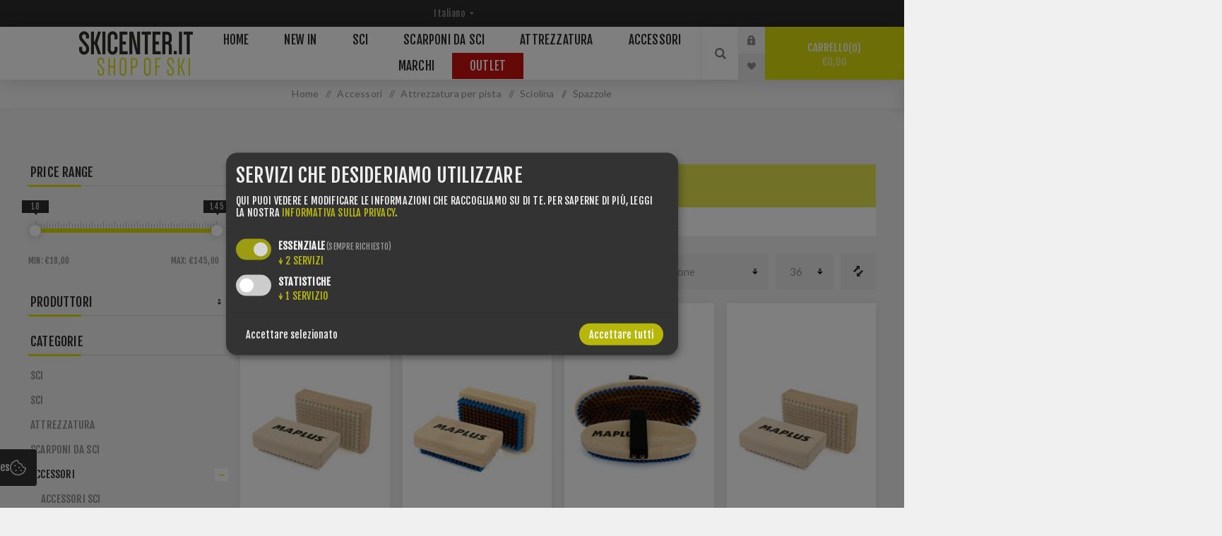

--- FILE ---
content_type: text/html; charset=utf-8
request_url: http://www.skicenter.it/it/spazzole
body_size: 19236
content:
<!DOCTYPE html><html lang=it class=html-category-page><head><title>Spazzole- Skicenter - Shop of Ski</title><meta charset=UTF-8><meta name=description content="Skicenter.it - Il tuo negozio online per sci, abbigliamento e attrezzatura invernale di alta qualità."><meta name=keywords content="Vendita sci,negozio online sci,vendita Rossignol online"><meta name=viewport content="width=device-width, initial-scale=1.0, user-scalable=0, minimum-scale=1.0, maximum-scale=1.0"><link href="https://fonts.googleapis.com/css?family=Fjalla+One&amp;subset=latin-ext&amp;display=swap" rel=stylesheet><link href="https://fonts.googleapis.com/css?family=Lato&amp;subset=latin-ext&amp;display=swap" rel=stylesheet><script async src="https://www.googletagmanager.com/gtag/js?id=G-WGVT1Y6MY8"></script><script>function gtag(){dataLayer.push(arguments)}window.dataLayer=window.dataLayer||[];gtag("js",new Date);gtag("config","G-WGVT1Y6MY8")</script><script data-type=application/javascript type=text/plain data-name=googletagmanager>
        (function(w,d,s,l,i){w[l]=w[l]||[];w[l].push({'gtm.start':
            new Date().getTime(),event:'gtm.js'});var f=d.getElementsByTagName(s)[0],
            j=d.createElement(s),dl=l!='dataLayer'?'&l='+l:'';j.async=true;j.src=
            'https://www.googletagmanager.com/gtm.js?id='+i+dl;f.parentNode.insertBefore(j,f);
        })(window,document,'script','dataLayer','GTM-NJ6FSQB');
    </script><link href=/Themes/Venture/Content/css/styles.css rel=stylesheet><link href=/Themes/Venture/Content/css/mobile.css rel=stylesheet><link href=/Themes/Venture/Content/css/480.css rel=stylesheet><link href=/Themes/Venture/Content/css/768.css rel=stylesheet><link href=/Themes/Venture/Content/css/1200.css rel=stylesheet><link href=/Plugins/SevenSpikes.Core/Styles/perfect-scrollbar.min.css rel=stylesheet><link href=/Plugins/SevenSpikes.Nop.Plugins.AjaxFilters/Themes/Venture/Content/AjaxFilters.css rel=stylesheet><link href=/Plugins/SevenSpikes.Nop.Plugins.MegaMenu/Themes/Venture/Content/MegaMenu.css rel=stylesheet><link href=/Plugins/SevenSpikes.Nop.Plugins.AnywhereSliders/Styles/nivo/nivo-slider.css rel=stylesheet><link href=/Plugins/SevenSpikes.Core/Styles/slick-slider-1.6.0.css rel=stylesheet><link href=/css/Slick/anywhereSlidersCustomCss-1-1.css rel=stylesheet><link href=/Plugins/SevenSpikes.Nop.Plugins.AnywhereSliders/Themes/Venture/Content/slick/anywhereSliders.css rel=stylesheet><link href=/Plugins/SevenSpikes.Nop.Plugins.InstantSearch/Themes/Venture/Content/InstantSearch.css rel=stylesheet><link href=/Plugins/SevenSpikes.Nop.Plugins.AjaxCart/Themes/Venture/Content/ajaxCart.css rel=stylesheet><link href=/Plugins/SevenSpikes.Nop.Plugins.ProductRibbons/Styles/Ribbons.common.css rel=stylesheet><link href=/Plugins/SevenSpikes.Nop.Plugins.ProductRibbons/Themes/Venture/Content/Ribbons.css rel=stylesheet><link href=/Plugins/SevenSpikes.Nop.Plugins.QuickView/Themes/Venture/Content/QuickView.css rel=stylesheet><link href=/lib/fineuploader/fine-uploader.min.css rel=stylesheet><link href="/Themes/Venture/Content/css/theme.custom-1.css?v=103" rel=stylesheet><link rel=canonical href=http://www.skicenter.it/it/spazzole><link rel=apple-touch-icon sizes=180x180 href="/icons/icons_0/apple-touch-icon.png?v=1"><link rel=icon type=image/png sizes=32x32 href="/icons/icons_0/favicon-32x32.png?v=1"><link rel=icon type=image/png sizes=16x16 href="/icons/icons_0/favicon-16x16.png?v=1"><link rel=manifest href="/icons/icons_0/site.webmanifest?v=1"><link rel=mask-icon href="/icons/icons_0/safari-pinned-tab.svg?v=1" color=#dede0d><link rel="shortcut icon" href="/icons/icons_0/favicon.ico?v=1"><meta name=msapplication-TileColor content=#ffffff><meta name=msapplication-config content="/icons/icons_0/browserconfig.xml?v=1"><meta name=theme-color content=#ffffff><body class="category-page-body light-theme"><div class=page-loader><div class=loader></div></div><noscript><iframe src="https://www.googletagmanager.com/ns.html?id=GTM-NJ6FSQB" height=0 width=0 style=display:none;visibility:hidden></iframe></noscript><div class=ajax-loading-block-window style=display:none></div><div id=dialog-notifications-success title=Notifica style=display:none></div><div id=dialog-notifications-error title=Errore style=display:none></div><div id=dialog-notifications-warning title=Avviso style=display:none></div><div id=bar-notification class=bar-notification-container data-close=Chiudi></div><!--[if lte IE 8]><div style=clear:both;height:59px;text-align:center;position:relative><a href=http://www.microsoft.com/windows/internet-explorer/default.aspx target=_blank> <img src=/Themes/Venture/Content/img/ie_warning.jpg height=42 width=820 alt="You are using an outdated browser. For a faster, safer browsing experience, upgrade for free today."> </a></div><![endif]--><div class=master-wrapper-page><div class=header><div class=header-upper><div class=header-selectors-wrapper><div class="language-selector desktop"><select id=customerlanguage name=customerlanguage onchange=setLocation(this.value) aria-label="Selettore delle lingue"><option value="http://www.skicenter.it/it/changelanguage/1?returnUrl=%2Fit%2Fspazzole">English<option value="http://www.skicenter.it/it/changelanguage/2?returnUrl=%2Fit%2Fspazzole">Deutsch<option selected value="http://www.skicenter.it/it/changelanguage/3?returnUrl=%2Fit%2Fspazzole">Italiano</select></div><div class="language-selector mobile mobile-selector"><div class="current-language-selector selector-title">Italiano</div><div class="language-selector-options mobile-collapse"><div class=selector-options-item><input type=radio name=language-selector id=language-0 value="http://www.skicenter.it/it/changelanguage/1?returnUrl=%2Fit%2Fspazzole" onclick=setLocation(this.value)> <label for=language-0>English</label></div><div class=selector-options-item><input type=radio name=language-selector id=language-1 value="http://www.skicenter.it/it/changelanguage/2?returnUrl=%2Fit%2Fspazzole" onclick=setLocation(this.value)> <label for=language-1>Deutsch</label></div><div class=selector-options-item><input type=radio name=language-selector id=language-2 value="http://www.skicenter.it/it/changelanguage/3?returnUrl=%2Fit%2Fspazzole" onclick=setLocation(this.value) checked> <label for=language-2>Italiano</label></div></div></div></div></div><div class=header-lower><div class=header-left><div class=header-logo><a href=/it class=logo> <img alt="Skicenter - the shop of ski" src=http://www.skicenter.it/images/thumbs/0002406_logo-skicenter-2021-02.png></a></div></div><div class=header-center><div class="header-menu light-layout"><div class=close-menu><div class=mobile-logo><a href=/it class=logo> <img alt="Skicenter - the shop of ski" src=http://www.skicenter.it/images/thumbs/0002406_logo-skicenter-2021-02.png></a></div><span>Close</span></div><ul class=mega-menu data-isrtlenabled=false data-enableclickfordropdown=false><li><a href=/it title=Home><span> Home</span></a><li><a href=/it/newproducts title="New In"><span> New In</span></a><li class="has-sublist with-dropdown-in-grid"><a class=with-subcategories href=/it/sci-alpino><span>SCI</span></a><div class="dropdown categories fullWidth boxes-4"><div class=row-wrapper><div class=row><div class=box><div class=picture-title-wrap><div class=title><a href=/it/original-fis-ski title="Worldcup FIS Sci"><span>Worldcup FIS Sci</span></a></div></div><ul class=subcategories><li class=subcategory-item><a href=/it/slalom-fis title="Slalom FIS"><span>Slalom FIS</span></a><li class=subcategory-item><a href=/it/gigante-slalom-fis title="Gigante Slalom FIS"><span>Gigante Slalom FIS</span></a><li class=subcategory-item><a href=/it/super-g title=Super-G><span>Super-G</span></a><li class=subcategory-item><a href=/it/discesa title=Discesa><span>Discesa</span></a></ul></div><div class=box><div class=picture-title-wrap><div class=title><a href=/it/race-carver title="SCI ALPINO"><span>SCI ALPINO</span></a></div></div><ul class=subcategories><li class=subcategory-item><a href=/it/slalom-racecarver title="Slalom | Racecarver"><span>Slalom | Racecarver</span></a><li class=subcategory-item><a href=/it/sport-carver title="Sport Carver"><span>Sport Carver</span></a></ul></div><div class=box><div class=picture-title-wrap><div class=title><a href=/it/touring-sci title="Sci Touring"><span>Sci Touring</span></a></div></div><ul class=subcategories><li class=subcategory-item><a href=/it/sci-touring title="Sci Touring"><span>Sci Touring</span></a><li class=subcategory-item><a href=/it/touring-ski-sets title="Blizzard Ski Sets"><span>Blizzard Ski Sets</span></a><li class=subcategory-item><a href=/it/dynastar-ski-sets title="Dynastar Ski Sets"><span>Dynastar Ski Sets</span></a><li class=subcategory-item><a href=/it/atomic-sci-set title="Atomic Sci Set"><span>Atomic Sci Set</span></a></ul></div><div class=box><div class=picture-title-wrap><div class=title><a href=/it/original-world-cup title="Original World Cup"><span>Original World Cup</span></a></div></div></div></div><div class=row><div class=box><div class=picture-title-wrap><div class=title><a href=/it/sci-freesyle-freeride title="Sci Freestyle | Freeride"><span>Sci Freestyle | Freeride</span></a></div></div><ul class=subcategories><li class=subcategory-item><a href=/it/freestyle title=Freestyle><span>Freestyle</span></a><li class=subcategory-item><a href=/it/freeride title=Freeride><span>Freeride</span></a></ul></div><div class=empty-box></div><div class=empty-box></div><div class=empty-box></div></div></div></div><li class="has-sublist with-dropdown-in-grid"><a class=with-subcategories href=/it/scarponi-da-sci><span>Scarponi da sci</span></a><div class="dropdown categories fullWidth boxes-4"><div class=row-wrapper><div class=row><div class=box><div class=picture-title-wrap><div class=title><a href=/it/scarponi-sci-racing title="Scarponi sci Racing"><span>Scarponi sci Racing</span></a></div></div></div><div class=box><div class=picture-title-wrap><div class=title><a href=/it/scarponi-sci-on-piste title="Scarponi sci On Piste"><span>Scarponi sci On Piste</span></a></div></div></div><div class=box><div class=picture-title-wrap><div class=title><a href=/it/scarponi-sci-touring title="Scarponi sci Touring"><span>Scarponi sci Touring</span></a></div></div></div><div class=box><div class=picture-title-wrap><div class=title><a href=/it/accessori-per-scarponi title="Accessori per Scarponi"><span>Accessori per Scarponi</span></a></div></div></div></div></div></div><li class="has-sublist with-dropdown-in-grid"><a class=with-subcategories href=/it/attrezzatura><span>Attrezzatura</span></a><div class="dropdown categories fullWidth boxes-4"><div class=row-wrapper><div class=row><div class=box><div class=picture-title-wrap><div class=title><a href=/it/attrezzatura-ski title="Attrezzatura Ski"><span>Attrezzatura Ski</span></a></div></div><ul class=subcategories><li class=subcategory-item><a href=/it/caschi-sci title="Caschi sci"><span>Caschi sci</span></a><li class=subcategory-item><a href=/it/maschera-sci title="Maschere Sci &amp; Occhiali"><span>Maschere Sci &amp; Occhiali</span></a><li class=subcategory-item><a href=/it/racchette-da-sci title="Racchette da sci"><span>Racchette da sci</span></a><li class=subcategory-item><a href=/it/guanti title=Guanti><span>Guanti</span></a><li class=subcategory-item><a href=/it/protezioni title=Protezioni><span>Protezioni</span></a><li class=subcategory-item><a href=/it/borse-zaini-sci title="Borse &amp; zaini sci"><span>Borse &amp; zaini sci</span></a></ul></div><div class=box><div class=picture-title-wrap><div class=title><a href=/it/abbigliamento-racing title="Abbigliamento racing"><span>Abbigliamento racing</span></a></div></div><ul class=subcategories><li class=subcategory-item><a href=/it/tute-da-gara title="Tute da gara"><span>Tute da gara</span></a><li class=subcategory-item><a href=/it/raceshorts title=Raceshorts><span>Raceshorts</span></a><li class=subcategory-item><a href=/it/intimo-funzionale title="Intimo funzionale"><span>Intimo funzionale</span></a></ul></div><div class=box><div class=picture-title-wrap><div class=title><a href=/it/abbigliamento-sci title="Abbigliamento sci"><span>Abbigliamento sci</span></a></div></div><ul class=subcategories><li class=subcategory-item><a href=/it/giacche-winstopper title="Giacche &amp; Winstopper"><span>Giacche &amp; Winstopper</span></a><li class=subcategory-item><a href=/it/pantaloni-sci title="Pantaloni sci"><span>Pantaloni sci</span></a><li class=subcategory-item><a href=/it/pullover-sweatshirts title="Pullover &amp; Sweatshirts"><span>Pullover &amp; Sweatshirts</span></a><li class=subcategory-item><a href=/it/calze title=Calze><span>Calze</span></a><li class=subcategory-item><a href=/it/berretti-fasce title="Berretti &amp; Fasce"><span>Berretti &amp; Fasce</span></a><li class=subcategory-item><a href=/it/accessori title=Accessori><span>Accessori</span></a></ul></div><div class=box><div class=picture-title-wrap><div class=title><a href=/it/attrezzatura-antitaglio title="ATTREZZATURA ANTITAGLIO"><span>ATTREZZATURA ANTITAGLIO</span></a></div></div><ul class=subcategories><li class=subcategory-item><a href=/it/energiapura-2 title=Energiapura><span>Energiapura</span></a><li class=subcategory-item><a href=/it/iron-ic-2 title=Iron-ic><span>Iron-ic</span></a></ul></div></div><div class=row><div class=box><div class=picture-title-wrap><div class=title><a href=/it/scarpe-rossignol title="SCARPE ROSSIGNOL"><span>SCARPE ROSSIGNOL</span></a></div></div><ul class=subcategories><li class=subcategory-item><a href=/it/shoes-w title="SHOES Women"><span>SHOES Women</span></a><li class=subcategory-item><a href=/it/shoes-man title="SHOES Men"><span>SHOES Men</span></a></ul></div><div class=empty-box></div><div class=empty-box></div><div class=empty-box></div></div></div></div><li class="has-sublist with-dropdown-in-grid"><a class=with-subcategories href=/it/accessori-4><span>Accessori</span></a><div class="dropdown categories fullWidth boxes-2"><div class=row-wrapper><div class=row><div class=box><div class=picture-title-wrap><div class=title><a href=/it/accessori-sci title="Accessori sci"><span>Accessori sci</span></a></div></div><ul class=subcategories><li class=subcategory-item><a href=/it/attacchi-sci title="Attacchi sci"><span>Attacchi sci</span></a><li class=subcategory-item><a href=/it/pelli title=Pelli><span>Pelli</span></a></ul></div><div class=box><div class=picture-title-wrap><div class=title><a href=/it/attrezzatura-per-pista title="Attrezzatura per pista "><span>Attrezzatura per pista </span></a></div></div><ul class=subcategories><li class=subcategory-item><a href=/it/sciolina title=Sciolina><span>Sciolina</span></a><li class=subcategory-item><a href=/it/tuning title=Tuning><span>Tuning</span></a><li class=subcategory-item><a href=/it/pali-snodati title="Pali  Snodati"><span>Pali Snodati</span></a><li class=subcategory-item><a href=/it/accessori-2 title=Accessori><span>Accessori</span></a><li class=subcategory-item><a href=/it/attrezzatura-da-touring title=" Attrezzatura da touring"><span> Attrezzatura da touring</span></a></ul></div></div></div></div><li class=has-sublist><a class=with-subcategories href=/it/manufacturer/all title=Marchi><span>Marchi</span></a><div class=plus-button></div><div class=sublist-wrap><ul class=sublist><li class=back-button><span>Back</span><li><a href=/it/augment title=Augment><span>Augment</span></a><li><a href=/it/energiapura title=Energiapura><span>Energiapura</span></a><li><a href=/it/briko-casco-sci title=Briko><span>Briko</span></a><li><a href=/it/poc title=Poc><span>Poc</span></a><li><a href=/it/level title=Level><span>Level</span></a><li><a href=/it/reusch title=Reusch><span>Reusch</span></a><li><a class=view-all href=/it/manufacturer/all title="View All"> <span>View All</span> </a></ul></div><li class=red><a href=/it/outlet title=Outlet><span> Outlet</span></a></ul><div class=menu-title><span>Menu</span></div><ul class=mega-menu-responsive><li><a href=/it title=Home><span> Home</span></a><li><a href=/it/newproducts title="New In"><span> New In</span></a><li class=has-sublist><a class=with-subcategories href=/it/sci-alpino><span>SCI</span></a><div class=plus-button></div><div class=sublist-wrap><ul class=sublist><li class=back-button><span>Back</span><li class=has-sublist><a href=/it/original-fis-ski title="Worldcup FIS Sci" class=with-subcategories><span>Worldcup FIS Sci</span></a><div class=plus-button></div><div class=sublist-wrap><ul class=sublist><li class=back-button><span>Back</span><li><a class=lastLevelCategory href=/it/slalom-fis title="Slalom FIS"><span>Slalom FIS</span></a><li><a class=lastLevelCategory href=/it/gigante-slalom-fis title="Gigante Slalom FIS"><span>Gigante Slalom FIS</span></a><li><a class=lastLevelCategory href=/it/super-g title=Super-G><span>Super-G</span></a><li><a class=lastLevelCategory href=/it/discesa title=Discesa><span>Discesa</span></a></ul></div><li class=has-sublist><a href=/it/race-carver title="SCI ALPINO" class=with-subcategories><span>SCI ALPINO</span></a><div class=plus-button></div><div class=sublist-wrap><ul class=sublist><li class=back-button><span>Back</span><li><a class=lastLevelCategory href=/it/slalom-racecarver title="Slalom | Racecarver"><span>Slalom | Racecarver</span></a><li><a class=lastLevelCategory href=/it/sport-carver title="Sport Carver"><span>Sport Carver</span></a></ul></div><li class=has-sublist><a href=/it/touring-sci title="Sci Touring" class=with-subcategories><span>Sci Touring</span></a><div class=plus-button></div><div class=sublist-wrap><ul class=sublist><li class=back-button><span>Back</span><li><a class=lastLevelCategory href=/it/sci-touring title="Sci Touring"><span>Sci Touring</span></a><li><a class=lastLevelCategory href=/it/touring-ski-sets title="Blizzard Ski Sets"><span>Blizzard Ski Sets</span></a><li><a class=lastLevelCategory href=/it/dynastar-ski-sets title="Dynastar Ski Sets"><span>Dynastar Ski Sets</span></a><li><a class=lastLevelCategory href=/it/atomic-sci-set title="Atomic Sci Set"><span>Atomic Sci Set</span></a></ul></div><li><a class=lastLevelCategory href=/it/original-world-cup title="Original World Cup"><span>Original World Cup</span></a><li class=has-sublist><a href=/it/sci-freesyle-freeride title="Sci Freestyle | Freeride" class=with-subcategories><span>Sci Freestyle | Freeride</span></a><div class=plus-button></div><div class=sublist-wrap><ul class=sublist><li class=back-button><span>Back</span><li><a class=lastLevelCategory href=/it/freestyle title=Freestyle><span>Freestyle</span></a><li><a class=lastLevelCategory href=/it/freeride title=Freeride><span>Freeride</span></a></ul></div></ul></div><li class=has-sublist><a class=with-subcategories href=/it/scarponi-da-sci><span>Scarponi da sci</span></a><div class=plus-button></div><div class=sublist-wrap><ul class=sublist><li class=back-button><span>Back</span><li><a class=lastLevelCategory href=/it/scarponi-sci-racing title="Scarponi sci Racing"><span>Scarponi sci Racing</span></a><li><a class=lastLevelCategory href=/it/scarponi-sci-on-piste title="Scarponi sci On Piste"><span>Scarponi sci On Piste</span></a><li><a class=lastLevelCategory href=/it/scarponi-sci-touring title="Scarponi sci Touring"><span>Scarponi sci Touring</span></a><li><a class=lastLevelCategory href=/it/accessori-per-scarponi title="Accessori per Scarponi"><span>Accessori per Scarponi</span></a></ul></div><li class=has-sublist><a class=with-subcategories href=/it/attrezzatura><span>Attrezzatura</span></a><div class=plus-button></div><div class=sublist-wrap><ul class=sublist><li class=back-button><span>Back</span><li class=has-sublist><a href=/it/attrezzatura-ski title="Attrezzatura Ski" class=with-subcategories><span>Attrezzatura Ski</span></a><div class=plus-button></div><div class=sublist-wrap><ul class=sublist><li class=back-button><span>Back</span><li><a class=lastLevelCategory href=/it/caschi-sci title="Caschi sci"><span>Caschi sci</span></a><li><a class=lastLevelCategory href=/it/maschera-sci title="Maschere Sci &amp; Occhiali"><span>Maschere Sci &amp; Occhiali</span></a><li><a class=lastLevelCategory href=/it/racchette-da-sci title="Racchette da sci"><span>Racchette da sci</span></a><li><a class=lastLevelCategory href=/it/guanti title=Guanti><span>Guanti</span></a><li><a class=lastLevelCategory href=/it/protezioni title=Protezioni><span>Protezioni</span></a><li><a class=lastLevelCategory href=/it/borse-zaini-sci title="Borse &amp; zaini sci"><span>Borse &amp; zaini sci</span></a></ul></div><li class=has-sublist><a href=/it/abbigliamento-racing title="Abbigliamento racing" class=with-subcategories><span>Abbigliamento racing</span></a><div class=plus-button></div><div class=sublist-wrap><ul class=sublist><li class=back-button><span>Back</span><li><a class=lastLevelCategory href=/it/tute-da-gara title="Tute da gara"><span>Tute da gara</span></a><li><a class=lastLevelCategory href=/it/raceshorts title=Raceshorts><span>Raceshorts</span></a><li><a class=lastLevelCategory href=/it/intimo-funzionale title="Intimo funzionale"><span>Intimo funzionale</span></a></ul></div><li class=has-sublist><a href=/it/abbigliamento-sci title="Abbigliamento sci" class=with-subcategories><span>Abbigliamento sci</span></a><div class=plus-button></div><div class=sublist-wrap><ul class=sublist><li class=back-button><span>Back</span><li><a class=lastLevelCategory href=/it/giacche-winstopper title="Giacche &amp; Winstopper"><span>Giacche &amp; Winstopper</span></a><li><a class=lastLevelCategory href=/it/pantaloni-sci title="Pantaloni sci"><span>Pantaloni sci</span></a><li><a class=lastLevelCategory href=/it/pullover-sweatshirts title="Pullover &amp; Sweatshirts"><span>Pullover &amp; Sweatshirts</span></a><li><a class=lastLevelCategory href=/it/calze title=Calze><span>Calze</span></a><li><a class=lastLevelCategory href=/it/berretti-fasce title="Berretti &amp; Fasce"><span>Berretti &amp; Fasce</span></a><li><a class=lastLevelCategory href=/it/accessori title=Accessori><span>Accessori</span></a></ul></div><li class=has-sublist><a href=/it/attrezzatura-antitaglio title="ATTREZZATURA ANTITAGLIO" class=with-subcategories><span>ATTREZZATURA ANTITAGLIO</span></a><div class=plus-button></div><div class=sublist-wrap><ul class=sublist><li class=back-button><span>Back</span><li><a class=lastLevelCategory href=/it/energiapura-2 title=Energiapura><span>Energiapura</span></a><li><a class=lastLevelCategory href=/it/iron-ic-2 title=Iron-ic><span>Iron-ic</span></a></ul></div><li class=has-sublist><a href=/it/scarpe-rossignol title="SCARPE ROSSIGNOL" class=with-subcategories><span>SCARPE ROSSIGNOL</span></a><div class=plus-button></div><div class=sublist-wrap><ul class=sublist><li class=back-button><span>Back</span><li><a class=lastLevelCategory href=/it/shoes-w title="SHOES Women"><span>SHOES Women</span></a><li><a class=lastLevelCategory href=/it/shoes-man title="SHOES Men"><span>SHOES Men</span></a></ul></div></ul></div><li class=has-sublist><a class=with-subcategories href=/it/accessori-4><span>Accessori</span></a><div class=plus-button></div><div class=sublist-wrap><ul class=sublist><li class=back-button><span>Back</span><li class=has-sublist><a href=/it/accessori-sci title="Accessori sci" class=with-subcategories><span>Accessori sci</span></a><div class=plus-button></div><div class=sublist-wrap><ul class=sublist><li class=back-button><span>Back</span><li><a class=lastLevelCategory href=/it/attacchi-sci title="Attacchi sci"><span>Attacchi sci</span></a><li><a class=lastLevelCategory href=/it/pelli title=Pelli><span>Pelli</span></a></ul></div><li class=has-sublist><a href=/it/attrezzatura-per-pista title="Attrezzatura per pista " class=with-subcategories><span>Attrezzatura per pista </span></a><div class=plus-button></div><div class=sublist-wrap><ul class=sublist><li class=back-button><span>Back</span><li class=has-sublist><a href=/it/sciolina title=Sciolina class=with-subcategories><span>Sciolina</span></a><div class=plus-button></div><div class=sublist-wrap><ul class=sublist><li class=back-button><span>Back</span><li><a class=lastLevelCategory href=/it/cera-base title="Cera base"><span>Cera base</span></a><li><a class=lastLevelCategory href=/it/cera-fluorurate title="Free fluoro"><span>Free fluoro</span></a><li class=has-sublist><a href=/it/spazzole title=Spazzole class=with-subcategories><span>Spazzole</span></a><div class=plus-button></div><div class=sublist-wrap><ul class=sublist><li class=back-button><span>Back</span><li><a class=lastLevelCategory href=/it/roto-brushes title="Roto Brushes"><span>Roto Brushes</span></a></ul></div></ul></div><li class=has-sublist><a href=/it/tuning title=Tuning class=with-subcategories><span>Tuning</span></a><div class=plus-button></div><div class=sublist-wrap><ul class=sublist><li class=back-button><span>Back</span><li class=has-sublist><a href=/it/attrezzatura-tuning title="Attrezzatura Tuning" class=with-subcategories><span>Attrezzatura Tuning</span></a><div class=plus-button></div><div class=sublist-wrap><ul class=sublist><li class=back-button><span>Back</span><li><a class=lastLevelCategory href=/it/mola title=Mola><span>Mola</span></a></ul></div></ul></div><li><a class=lastLevelCategory href=/it/pali-snodati title="Pali  Snodati"><span>Pali Snodati</span></a><li><a class=lastLevelCategory href=/it/accessori-2 title=Accessori><span>Accessori</span></a><li><a class=lastLevelCategory href=/it/attrezzatura-da-touring title=" Attrezzatura da touring"><span> Attrezzatura da touring</span></a></ul></div></ul></div><li class=has-sublist><a class=with-subcategories href=/it/manufacturer/all title=Marchi><span>Marchi</span></a><div class=plus-button></div><div class=sublist-wrap><ul class=sublist><li class=back-button><span>Back</span><li><a href=/it/augment title=Augment><span>Augment</span></a><li><a href=/it/energiapura title=Energiapura><span>Energiapura</span></a><li><a href=/it/briko-casco-sci title=Briko><span>Briko</span></a><li><a href=/it/poc title=Poc><span>Poc</span></a><li><a href=/it/level title=Level><span>Level</span></a><li><a href=/it/reusch title=Reusch><span>Reusch</span></a><li><a class=view-all href=/it/manufacturer/all title="View All"> <span>View All</span> </a></ul></div><li class=red><a href=/it/outlet title=Outlet><span> Outlet</span></a></ul><div class=mobile-menu-items><div class=header-links><div class=header-links-box><div class="header-links-box-top not-authenticated"><div class="header-link-wrapper login"><a href="/it/login?returnUrl=%2Fit%2Fspazzole" title=Accesso class=ico-login>Accesso</a></div><div class="header-link-wrapper register"><a href="/it/register?returnUrl=%2Fit%2Fspazzole" title=Registrati class=ico-register>Registrati</a></div></div><div class=header-links-box-bottom><div class=header-link-wrapper><a href=/it/wishlist title="Lista dei desideri" class=ico-wishlist> <span class=wishlist-label>Lista dei desideri</span> <span class=wishlist-qty>(0)</span> </a></div></div></div></div></div></div></div><div class=header-right><div class="search-box store-search-box"><form method=get id=small-search-box-form action=/it/search><input type=search class=search-box-text id=small-searchterms autocomplete=off name=q placeholder=Cerca aria-label=Cerca> <input type=hidden class=instantSearchResourceElement data-highlightfirstfoundelement=false data-minkeywordlength=3 data-defaultproductsortoption=5 data-instantsearchurl=/it/instantSearchFor data-searchpageurl=/it/search data-searchinproductdescriptions=true data-numberofvisibleproducts=10 data-noresultsresourcetext=" No data found."> <input type=submit class="button-1 search-box-button" value=Cerca></form><div class=search-opener>Cerca</div></div><div class=header-links><div class=header-links-box><div class="header-links-box-top not-authenticated"><div class="header-link-wrapper login"><a href="/it/login?returnUrl=%2Fit%2Fspazzole" title=Accesso class=ico-login>Accesso</a></div><div class="header-link-wrapper register"><a href="/it/register?returnUrl=%2Fit%2Fspazzole" title=Registrati class=ico-register>Registrati</a></div></div><div class=header-links-box-bottom><div class=header-link-wrapper><a href=/it/wishlist title="Lista dei desideri" class=ico-wishlist> <span class=wishlist-label>Lista dei desideri</span> <span class=wishlist-qty>(0)</span> </a></div></div></div></div><div class=cart-wrapper id=flyout-cart data-removeitemfromcarturl=/VentureTheme/RemoveItemFromCart data-flyoutcarturl=/VentureTheme/FlyoutShoppingCart><div id=topcartlink><a href=/it/cart class=ico-cart> Carrello<span id=CartQuantityBox class=cart-qty><span class=cart-qty-number>0</span></span> <span class=cart-total>&#x20AC;0,00</span> </a></div><div class=flyout-cart><div class=mini-shopping-cart><div class=count>Non ci sono articoli nel tuo carrello</div></div></div></div></div></div></div><div class=overlayOffCanvas></div><div class=responsive-nav-wrapper-parent><div class=responsive-nav-wrapper><div class=menu-title><span>Menu</span></div><div class=mobile-logo><a href=/it class=logo> <img alt="Skicenter - the shop of ski" src=http://www.skicenter.it/images/thumbs/0002406_logo-skicenter-2021-02.png></a></div><div class=search-wrap><span>Cerca</span></div><div class=shopping-cart-link><a href=/it/cart>Carrello</a></div></div></div><div class=master-wrapper-content><div class=ajaxCartInfo data-getajaxcartbuttonurl=/NopAjaxCart/GetAjaxCartButtonsAjax data-productpageaddtocartbuttonselector=.add-to-cart-button data-productboxaddtocartbuttonselector=.product-box-add-to-cart-button data-productboxproductitemelementselector=.product-item data-usenopnotification=False data-nopnotificationresource="Il prodotto è stato aggiunto al &lt;a href=&#34;/it/cart&#34;>carrello&lt;/a>" data-enableonproductpage=True data-enableoncatalogpages=True data-minishoppingcartquatityformattingresource=({0}) data-miniwishlistquatityformattingresource=({0}) data-addtowishlistbuttonselector=.add-to-wishlist-button></div><input id=addProductVariantToCartUrl name=addProductVariantToCartUrl type=hidden value=/it/AddProductFromProductDetailsPageToCartAjax> <input id=addProductToCartUrl name=addProductToCartUrl type=hidden value=/it/AddProductToCartAjax> <input id=miniShoppingCartUrl name=miniShoppingCartUrl type=hidden value=/it/MiniShoppingCart> <input id=flyoutShoppingCartUrl name=flyoutShoppingCartUrl type=hidden value=/it/NopAjaxCartFlyoutShoppingCart> <input id=checkProductAttributesUrl name=checkProductAttributesUrl type=hidden value=/it/CheckIfProductOrItsAssociatedProductsHasAttributes> <input id=getMiniProductDetailsViewUrl name=getMiniProductDetailsViewUrl type=hidden value=/it/GetMiniProductDetailsView> <input id=flyoutShoppingCartPanelSelector name=flyoutShoppingCartPanelSelector type=hidden value=#flyout-cart> <input id=shoppingCartMenuLinkSelector name=shoppingCartMenuLinkSelector type=hidden value=.cart-qty> <input id=wishlistMenuLinkSelector name=wishlistMenuLinkSelector type=hidden value=span.wishlist-qty><div id=product-ribbon-info data-productid=0 data-productboxselector=".product-item, .item-holder, .product-element" data-productboxpicturecontainerselector=".picture, .item-picture" data-productpagepicturesparentcontainerselector=.product-essential data-productpagebugpicturecontainerselector=.picture data-retrieveproductribbonsurl=/it/RetrieveProductRibbons></div><div class=quickViewData data-productselector=.product-item data-productselectorchild=.buttons data-retrievequickviewurl=/it/quickviewdata data-quickviewbuttontext="Quick View" data-quickviewbuttontitle="Quick View" data-isquickviewpopupdraggable=False data-enablequickviewpopupoverlay=True data-accordionpanelsheightstyle=content data-getquickviewbuttonroute=/it/getquickviewbutton></div><div class=breadcrumb><ul itemscope itemtype=http://schema.org/BreadcrumbList><li><a href=/it title=Home>Home</a> <span class=delimiter>/</span><li itemprop=itemListElement itemscope itemtype=http://schema.org/ListItem><a href=/it/accessori-4 title=Accessori itemprop=item> <span itemprop=name>Accessori</span> </a> <span class=delimiter>/</span><meta itemprop=position content=1><li itemprop=itemListElement itemscope itemtype=http://schema.org/ListItem><a href=/it/attrezzatura-per-pista title="Attrezzatura per pista " itemprop=item> <span itemprop=name>Attrezzatura per pista </span> </a> <span class=delimiter>/</span><meta itemprop=position content=2><li itemprop=itemListElement itemscope itemtype=http://schema.org/ListItem><a href=/it/sciolina title=Sciolina itemprop=item> <span itemprop=name>Sciolina</span> </a> <span class=delimiter>/</span><meta itemprop=position content=3><li itemprop=itemListElement itemscope itemtype=http://schema.org/ListItem><strong class=current-item itemprop=name>Spazzole</strong> <span itemprop=item itemscope itemtype=http://schema.org/Thing id=/it/spazzole> </span><meta itemprop=position content=4></ul></div><div class=master-column-wrapper><div class="center-2 items-4"><div class="page category-page"><div class=category-page-title><div class=title-picture-wrapper><h1><span>Spazzole</span></h1></div><div class=sub-category-toggle-select>Select Subcategory</div><div class=sub-categories-wrapper><div class=title><a href=/it/roto-brushes title="Visualizza i prodotti della categoria Roto Brushes"> Roto Brushes </a></div></div></div><div class=page-body><div class=product-selectors><div class=filters-button-wrapper><button class=filters-button>Filter</button></div><div class=product-viewmode><a href="http://www.skicenter.it/it/spazzole?viewmode=grid" title=Griglia class="viewmode-icon grid items-4 selected">4 Items in Griglia</a> <a href="http://www.skicenter.it/it/spazzole?viewmode=list" title=Elenco class="viewmode-icon list">Elenco</a></div><div class=compare-products-link><a href=/it/compareproducts>Confronta i prodotti</a></div><div class=product-page-size><select id=products-pagesize name=products-pagesize onchange=setLocation(this.value) aria_label="Seleziona l'ordine dei prodotti"><option value="http://www.skicenter.it/it/spazzole?pagesize=36" selected>36 per pagina<option value="http://www.skicenter.it/it/spazzole?pagesize=72">72 per pagina<option value="http://www.skicenter.it/it/spazzole?pagesize=108">108 per pagina</select></div><div class=product-sorting><select aria-label="Seleziona l'ordine dei prodotti" id=products-orderby name=products-orderby onchange=setLocation(this.value)><option selected value="http://www.skicenter.it/it/spazzole?orderby=0">Posizione<option value="http://www.skicenter.it/it/spazzole?orderby=5">Nome: dalla A alla Z<option value="http://www.skicenter.it/it/spazzole?orderby=6">Nome: dalla Z alla A<option value="http://www.skicenter.it/it/spazzole?orderby=10">Prezzo: crescente<option value="http://www.skicenter.it/it/spazzole?orderby=11">Prezzo: decrescente<option value="http://www.skicenter.it/it/spazzole?orderby=15">Creato il</select></div></div><div class=product-filters></div><div class=product-grid><div class=item-grid><div class=item-box><div class=product-item data-productid=3418><div class=picture><a href=/it/maplus-nylon-duro-spazzola-manuale title="Visualizza i dettagli per MAPLUS SPAZZOLA MANUALE IN NYLON MORBIDO "> <img src="[data-uri]" data-lazyloadsrc=http://www.skicenter.it/images/thumbs/0005062_maplus-soft-nylon-hand-brush_360.jpeg alt="Immagine di MAPLUS SPAZZOLA MANUALE IN NYLON MORBIDO " title="Visualizza i dettagli per MAPLUS SPAZZOLA MANUALE IN NYLON MORBIDO " class=picture-img> </a></div><div class=details><h2 class=product-title><a href=/it/maplus-nylon-duro-spazzola-manuale>MAPLUS SPAZZOLA MANUALE IN NYLON MORBIDO </a></h2><div class=product-rating-box title="0 recensione(i)"><div class=rating><div style=width:0%></div></div></div><div class=description><h2>ACQUISTA ONLINE MAPLUS SPAZZOLA MANUALE IN NYLON MORBIDO<h2>. Spazzola in nylon morbido. Da utilizzare per la lucidatura profonda di qualsiasi tipo di paraffina e cera perfluorurata.<h3>MAPLUS SPAZZOLA MANUALE IN NYLON MORBIDO<h3>.</h3></h3></h2></h2></div><div class=add-info><div class=prices><div class=box-prices-wrapper><span class="price actual-price">&#x20AC;19,95</span></div><div class=additional-price-info></div></div><div class="buttons items-4"><input type=button value=Confronta title=Confronta class="button-2 add-to-compare-list-button" onclick="return AjaxCart.addproducttocomparelist(&#34;/compareproducts/add/3418&#34;),!1"> <input type=button value="Aggiungi alla lista dei desideri" title="Aggiungi alla lista dei desideri" class="button-2 add-to-wishlist-button" onclick="return AjaxCart.addproducttocart_catalog(&#34;/it/addproducttocart/catalog/3418/2/1&#34;),!1"> <input type=button value=Acquista title=Acquista class="button-2 product-box-add-to-cart-button" onclick="return AjaxCart.addproducttocart_catalog(&#34;/it/addproducttocart/catalog/3418/1/1&#34;),!1"></div></div></div></div></div><div class=item-box><div class=product-item data-productid=3419><div class=picture><a href=/it/maplus-nylon-morbido-spazzola-manuale title="Visualizza i dettagli per MAPLUS SPAZZOLA MANUALE IN OTTONE DURO"> <img src="[data-uri]" data-lazyloadsrc=http://www.skicenter.it/images/thumbs/0005064_maplus-hard-brass-hand-brush_360.jpeg alt="Immagine di MAPLUS SPAZZOLA MANUALE IN OTTONE DURO" title="Visualizza i dettagli per MAPLUS SPAZZOLA MANUALE IN OTTONE DURO" class=picture-img> </a></div><div class=details><h2 class=product-title><a href=/it/maplus-nylon-morbido-spazzola-manuale>MAPLUS SPAZZOLA MANUALE IN OTTONE DURO</a></h2><div class=product-rating-box title="0 recensione(i)"><div class=rating><div style=width:0%></div></div></div><div class=description><h2>ACQUISTA ONLINE LA SPAZZOLA A MANO IN OTTONE DURO DI MAPLUS<h2>. SPAZZOLA MANUALE IN OTTONE DURO Spazzola in ottone duro. Da utilizzare per la prima spazzolatura di paraffine di durezza intermedia e morbide.<h3>Spazzola manuale in ottone duro Maplus<h3>.</h3></h3></h2></h2></div><div class=add-info><div class=prices><div class=box-prices-wrapper><span class="price actual-price">&#x20AC;24,95</span></div><div class=additional-price-info></div></div><div class="buttons items-4"><input type=button value=Confronta title=Confronta class="button-2 add-to-compare-list-button" onclick="return AjaxCart.addproducttocomparelist(&#34;/compareproducts/add/3419&#34;),!1"> <input type=button value="Aggiungi alla lista dei desideri" title="Aggiungi alla lista dei desideri" class="button-2 add-to-wishlist-button" onclick="return AjaxCart.addproducttocart_catalog(&#34;/it/addproducttocart/catalog/3419/2/1&#34;),!1"> <input type=button value=Acquista title=Acquista class="button-2 product-box-add-to-cart-button" onclick="return AjaxCart.addproducttocart_catalog(&#34;/it/addproducttocart/catalog/3419/1/1&#34;),!1"></div></div></div></div></div><div class=item-box><div class=product-item data-productid=3426><div class=picture><a href=/it/maplus-ottone-duro-spazzola-manuale-ovale title="Visualizza i dettagli per MAPLUS SPAZZOLA MANUALE OVALE IN OTTONE DURO "> <img src="[data-uri]" data-lazyloadsrc=http://www.skicenter.it/images/thumbs/0005071_maplus-hard-brass-oval-hand-brush_360.jpeg alt="Immagine di MAPLUS SPAZZOLA MANUALE OVALE IN OTTONE DURO " title="Visualizza i dettagli per MAPLUS SPAZZOLA MANUALE OVALE IN OTTONE DURO " class=picture-img> </a></div><div class=details><h2 class=product-title><a href=/it/maplus-ottone-duro-spazzola-manuale-ovale>MAPLUS SPAZZOLA MANUALE OVALE IN OTTONE DURO </a></h2><div class=product-rating-box title="0 recensione(i)"><div class=rating><div style=width:0%></div></div></div><div class=description><h2>ACQUISTA ONLINE MAPLUS SPAZZOLA MANUALE OVALE IN OTTONE DURO<h2>. SPAZZOLA MANUALE OVALE IN OTTONE DURO Spazzola ottone duro - ovale. Da utilizzare per la prima spazzolatura delle paraffine di durezza intermedia e morbide.<h3>MAPLUS SPAZZOLA MANUALE OVALE IN OTTONE DURO<h3></h3></h3></h2></h2></div><div class=add-info><div class=prices><div class=box-prices-wrapper><span class="price actual-price">&#x20AC;49,95</span></div><div class=additional-price-info></div></div><div class="buttons items-4"><input type=button value=Confronta title=Confronta class="button-2 add-to-compare-list-button" onclick="return AjaxCart.addproducttocomparelist(&#34;/compareproducts/add/3426&#34;),!1"> <input type=button value="Aggiungi alla lista dei desideri" title="Aggiungi alla lista dei desideri" class="button-2 add-to-wishlist-button" onclick="return AjaxCart.addproducttocart_catalog(&#34;/it/addproducttocart/catalog/3426/2/1&#34;),!1"> <input type=button value=Acquista title=Acquista class="button-2 product-box-add-to-cart-button" onclick="return AjaxCart.addproducttocart_catalog(&#34;/it/addproducttocart/catalog/3426/1/1&#34;),!1"></div></div></div></div></div><div class=item-box><div class=product-item data-productid=3417><div class=picture><a href=/it/maplus-crine-morbido-spazzola-manuale title="Visualizza i dettagli per MAPLUS SPAZZOLA MANUALE IN NYLON DURO"> <img src="[data-uri]" data-lazyloadsrc=http://www.skicenter.it/images/thumbs/0005061_maplus-hard-nylon-hand-brush_360.jpeg alt="Immagine di MAPLUS SPAZZOLA MANUALE IN NYLON DURO" title="Visualizza i dettagli per MAPLUS SPAZZOLA MANUALE IN NYLON DURO" class=picture-img> </a></div><div class=details><h2 class=product-title><a href=/it/maplus-crine-morbido-spazzola-manuale>MAPLUS SPAZZOLA MANUALE IN NYLON DURO</a></h2><div class=product-rating-box title="0 recensione(i)"><div class=rating><div style=width:0%></div></div></div><div class=description><h2>ACQUISTA ONLINE MAPLUS SPAZZOLA MANUALE IN NYLON DURO<h2>Spazzola in nylon duro. Da utilizzare in avanti ed in dietro per la spazzolatura e la lucidatura superficiale della soletta con paraffine e cere perfluorurate.<h3>MAPLUS SPAZZOLA MANUALE IN NYLON DURO<h3>.</h3></h3></h2></h2></div><div class=add-info><div class=prices><div class=box-prices-wrapper><span class="price actual-price">&#x20AC;19,95</span></div><div class=additional-price-info></div></div><div class="buttons items-4"><input type=button value=Confronta title=Confronta class="button-2 add-to-compare-list-button" onclick="return AjaxCart.addproducttocomparelist(&#34;/compareproducts/add/3417&#34;),!1"> <input type=button value="Aggiungi alla lista dei desideri" title="Aggiungi alla lista dei desideri" class="button-2 add-to-wishlist-button" onclick="return AjaxCart.addproducttocart_catalog(&#34;/it/addproducttocart/catalog/3417/2/1&#34;),!1"> <input type=button value=Acquista title=Acquista class="button-2 product-box-add-to-cart-button" onclick="return AjaxCart.addproducttocart_catalog(&#34;/it/addproducttocart/catalog/3417/1/1&#34;),!1"></div></div></div></div></div><div class=item-box><div class=product-item data-productid=3415><div class=picture><a href=/it/maplus-crine-duro-spazzola-manuale title="Visualizza i dettagli per MAPLUS SPAZZOLA MANUALE HARD CRINE DURO"> <img src="[data-uri]" data-lazyloadsrc=http://www.skicenter.it/images/thumbs/0005059_maplus-manual-hard-horsehair-brush_360.jpeg alt="Immagine di MAPLUS SPAZZOLA MANUALE HARD CRINE DURO" title="Visualizza i dettagli per MAPLUS SPAZZOLA MANUALE HARD CRINE DURO" class=picture-img> </a></div><div class=details><h2 class=product-title><a href=/it/maplus-crine-duro-spazzola-manuale>MAPLUS SPAZZOLA MANUALE HARD CRINE DURO</a></h2><div class=product-rating-box title="0 recensione(i)"><div class=rating><div style=width:0%></div></div></div><div class=description><h2>ACQUISTA ONLINE LA SPAZZOLA MANUALE MAPLUS in crine duro<h2>Spazzola in crine duro. Per la spazzolatura profonda di tutti i tipi di paraffina e cera perfluorurata.<h3>Spazzola manuale MAPLUS in crine di cavallo duro<h3>.</h3></h3></h2></h2></div><div class=add-info><div class=prices><div class=box-prices-wrapper><span class="price actual-price">&#x20AC;19,95</span></div><div class=additional-price-info></div></div><div class="buttons items-4"><input type=button value=Confronta title=Confronta class="button-2 add-to-compare-list-button" onclick="return AjaxCart.addproducttocomparelist(&#34;/compareproducts/add/3415&#34;),!1"> <input type=button value="Aggiungi alla lista dei desideri" title="Aggiungi alla lista dei desideri" class="button-2 add-to-wishlist-button" onclick="return AjaxCart.addproducttocart_catalog(&#34;/it/addproducttocart/catalog/3415/2/1&#34;),!1"> <input type=button value=Acquista title=Acquista class="button-2 product-box-add-to-cart-button" onclick="return AjaxCart.addproducttocart_catalog(&#34;/it/addproducttocart/catalog/3415/1/1&#34;),!1"></div></div></div></div></div><div class=item-box><div class=product-item data-productid=3416><div class=picture><a href=/it/maplus-crine-duro-spazzola-manuale-2 title="Visualizza i dettagli per MAPLUS SPAZZOLA MANUALE IN CRINE MORBIDO"> <img src="[data-uri]" data-lazyloadsrc=http://www.skicenter.it/images/thumbs/0005060_maplus-manual-hard-horsehair-brush_360.jpeg alt="Immagine di MAPLUS SPAZZOLA MANUALE IN CRINE MORBIDO" title="Visualizza i dettagli per MAPLUS SPAZZOLA MANUALE IN CRINE MORBIDO" class=picture-img> </a></div><div class=details><h2 class=product-title><a href=/it/maplus-crine-duro-spazzola-manuale-2>MAPLUS SPAZZOLA MANUALE IN CRINE MORBIDO</a></h2><div class=product-rating-box title="0 recensione(i)"><div class=rating><div style=width:0%></div></div></div><div class=description><h2>ACQUISTA ONLINE MAPLUS SPAZZOLA MANUALE IN CRINE MORBIDO<h2>Spazzola di crine morbida. Da utilizzare per la spazzolatura fine di tutti i tipi di paraffina e cera perfluorurata.<h3>MAPLUS SPAZZOLA MANUALE IN CRINE MORBIDO<h3>.</h3></h3></h2></h2></div><div class=add-info><div class=prices><div class=box-prices-wrapper><span class="price actual-price">&#x20AC;19,95</span></div><div class=additional-price-info></div></div><div class="buttons items-4"><input type=button value=Confronta title=Confronta class="button-2 add-to-compare-list-button" onclick="return AjaxCart.addproducttocomparelist(&#34;/compareproducts/add/3416&#34;),!1"> <input type=button value="Aggiungi alla lista dei desideri" title="Aggiungi alla lista dei desideri" class="button-2 add-to-wishlist-button" onclick="return AjaxCart.addproducttocart_catalog(&#34;/it/addproducttocart/catalog/3416/2/1&#34;),!1"> <input type=button value=Acquista title=Acquista class="button-2 product-box-add-to-cart-button" onclick="return AjaxCart.addproducttocart_catalog(&#34;/it/addproducttocart/catalog/3416/1/1&#34;),!1"></div></div></div></div></div><div class=item-box><div class=product-item data-productid=3423><div class=picture><a href=/it/maplus-crine-morbido-spazzola-manuale-ovale title="Visualizza i dettagli per MAPLUS SPAZZOLA MANUALE OVALE IN CRINE MORBIDO "> <img src="[data-uri]" data-lazyloadsrc=http://www.skicenter.it/images/thumbs/0005068_maplus-manual-oval-soft-horse-hair-brush_360.jpeg alt="Immagine di MAPLUS SPAZZOLA MANUALE OVALE IN CRINE MORBIDO " title="Visualizza i dettagli per MAPLUS SPAZZOLA MANUALE OVALE IN CRINE MORBIDO " class=picture-img> </a></div><div class=details><h2 class=product-title><a href=/it/maplus-crine-morbido-spazzola-manuale-ovale>MAPLUS SPAZZOLA MANUALE OVALE IN CRINE MORBIDO </a></h2><div class=product-rating-box title="0 recensione(i)"><div class=rating><div style=width:0%></div></div></div><div class=description><h2>ACQUISTA ONLINE MAPLUS SPAZZOLA MANUALE OVALE IN CRINE MORBIDO<h2>. SPAZZOLA MANUALE OVALE IN CRINE MORBIDO Spazzola crine morbido - ovale. Da utilizzare per la spazzolatura fine di qualsiasi tipo di paraffina e cera perfluorurata.<h3>MAPLUS SPAZZOLA MANUALE OVALE IN CRINE MORBIDO<h3></h3></h3></h2></h2></div><div class=add-info><div class=prices><div class=box-prices-wrapper><span class="price actual-price">&#x20AC;39,95</span></div><div class=additional-price-info></div></div><div class="buttons items-4"><input type=button value=Confronta title=Confronta class="button-2 add-to-compare-list-button" onclick="return AjaxCart.addproducttocomparelist(&#34;/compareproducts/add/3423&#34;),!1"> <input type=button value="Aggiungi alla lista dei desideri" title="Aggiungi alla lista dei desideri" class="button-2 add-to-wishlist-button" onclick="return AjaxCart.addproducttocart_catalog(&#34;/it/addproducttocart/catalog/3423/2/1&#34;),!1"> <input type=button value=Acquista title=Acquista class="button-2 product-box-add-to-cart-button" onclick="return AjaxCart.addproducttocart_catalog(&#34;/it/addproducttocart/catalog/3423/1/1&#34;),!1"></div></div></div></div></div><div class=item-box><div class=product-item data-productid=3420><div class=picture><a href=/it/maplus-ottone-duro-spazzola-manuale title="Visualizza i dettagli per MAPLUS SPAZZOLA MANUALE IN OTTONE MORBIDO"> <img src="[data-uri]" data-lazyloadsrc=http://www.skicenter.it/images/thumbs/0005065_maplus-manual-soft-brass-brush_360.jpeg alt="Immagine di MAPLUS SPAZZOLA MANUALE IN OTTONE MORBIDO" title="Visualizza i dettagli per MAPLUS SPAZZOLA MANUALE IN OTTONE MORBIDO" class=picture-img> </a></div><div class=details><h2 class=product-title><a href=/it/maplus-ottone-duro-spazzola-manuale>MAPLUS SPAZZOLA MANUALE IN OTTONE MORBIDO</a></h2><div class=product-rating-box title="0 recensione(i)"><div class=rating><div style=width:0%></div></div></div><div class=description><h2>ACQUISTA ONLINE MAPLUS SPAZZOLA MANUALE IN OTTONE MORBIDO<h2>. SPAZZOLA MANUALE IN OTTONE MORBIDO Spazzola in ottone morbido. Da utilizzare per la spazzolatura fine delle paraffine di durezza intermedia e morbide e durante le operazioni di pulizia della soletta.<h3>MAPLUS SPAZZOLA MANUALE IN OTTONE MORBIDO<h3>.</h3></h3></h2></h2></div><div class=add-info><div class=prices><div class=box-prices-wrapper><span class="price actual-price">&#x20AC;24,95</span></div><div class=additional-price-info></div></div><div class="buttons items-4"><input type=button value=Confronta title=Confronta class="button-2 add-to-compare-list-button" onclick="return AjaxCart.addproducttocomparelist(&#34;/compareproducts/add/3420&#34;),!1"> <input type=button value="Aggiungi alla lista dei desideri" title="Aggiungi alla lista dei desideri" class="button-2 add-to-wishlist-button" onclick="return AjaxCart.addproducttocart_catalog(&#34;/it/addproducttocart/catalog/3420/2/1&#34;),!1"> <input type=button value=Acquista title=Acquista class="button-2 product-box-add-to-cart-button" onclick="return AjaxCart.addproducttocart_catalog(&#34;/it/addproducttocart/catalog/3420/1/1&#34;),!1"></div></div></div></div></div><div class=item-box><div class=product-item data-productid=3422><div class=picture><a href=/it/maplus-crine-duro-spazzola-manuale-ovale title="Visualizza i dettagli per MAPLUS SPAZZOLA MANUALE OVALE IN CRINE DURO"> <img src="[data-uri]" data-lazyloadsrc=http://www.skicenter.it/images/thumbs/0005067_maplus-oval-hard-horsehair-hand-brush_360.jpeg alt="Immagine di MAPLUS SPAZZOLA MANUALE OVALE IN CRINE DURO" title="Visualizza i dettagli per MAPLUS SPAZZOLA MANUALE OVALE IN CRINE DURO" class=picture-img> </a></div><div class=details><h2 class=product-title><a href=/it/maplus-crine-duro-spazzola-manuale-ovale>MAPLUS SPAZZOLA MANUALE OVALE IN CRINE DURO</a></h2><div class=product-rating-box title="0 recensione(i)"><div class=rating><div style=width:0%></div></div></div><div class=description><h2>ACQUISTA ONLINE MAPLUS SPAZZOLA MANUALE OVALE IN CRINE DURO<h2>. SPAZZOLA MANUALE OVALE IN CRINE DURO Spazzola crine duro - ovale.<h3>MAPLUS SPAZZOLA MANUALE OVALE IN CRINE DURO<h3></h3></h3></h2></h2></div><div class=add-info><div class=prices><div class=box-prices-wrapper><span class="price actual-price">&#x20AC;39,95</span></div><div class=additional-price-info></div></div><div class="buttons items-4"><input type=button value=Confronta title=Confronta class="button-2 add-to-compare-list-button" onclick="return AjaxCart.addproducttocomparelist(&#34;/compareproducts/add/3422&#34;),!1"> <input type=button value="Aggiungi alla lista dei desideri" title="Aggiungi alla lista dei desideri" class="button-2 add-to-wishlist-button" onclick="return AjaxCart.addproducttocart_catalog(&#34;/it/addproducttocart/catalog/3422/2/1&#34;),!1"> <input type=button value=Acquista title=Acquista class="button-2 product-box-add-to-cart-button" onclick="return AjaxCart.addproducttocart_catalog(&#34;/it/addproducttocart/catalog/3422/1/1&#34;),!1"></div></div></div></div></div><div class=item-box><div class=product-item data-productid=3424><div class=picture><a href=/it/maplus-nylon-duro-spazzola-manuale-ovale title="Visualizza i dettagli per MAPLUS SPAZZOLA MANUALE OVALE IN NYLON DURO "> <img src="[data-uri]" data-lazyloadsrc=http://www.skicenter.it/images/thumbs/0005069_maplus-oval-hard-nylon-hand-brush_360.jpeg alt="Immagine di MAPLUS SPAZZOLA MANUALE OVALE IN NYLON DURO " title="Visualizza i dettagli per MAPLUS SPAZZOLA MANUALE OVALE IN NYLON DURO " class=picture-img> </a></div><div class=details><h2 class=product-title><a href=/it/maplus-nylon-duro-spazzola-manuale-ovale>MAPLUS SPAZZOLA MANUALE OVALE IN NYLON DURO </a></h2><div class=product-rating-box title="0 recensione(i)"><div class=rating><div style=width:0%></div></div></div><div class=description><h2>ACQUISTA ONLINE MAPLUS SPAZZOLA MANUALE OVALE IN NYLON DURO<h2>. SPAZZOLA MANUALE OVALE IN NYLON DURO Spazzola nylon duro - ovale. Da utilizzare in avanti e in dietro per la spazzolatura e la lucidatura superficiale della soletta con paraffine e cere perfluorurate.<h3>MAPLUS SPAZZOLA MANUALE OVALE IN NYLON DURO<h3></h3></h3></h2></h2></div><div class=add-info><div class=prices><div class=box-prices-wrapper><span class="price actual-price">&#x20AC;39,95</span></div><div class=additional-price-info></div></div><div class="buttons items-4"><input type=button value=Confronta title=Confronta class="button-2 add-to-compare-list-button" onclick="return AjaxCart.addproducttocomparelist(&#34;/compareproducts/add/3424&#34;),!1"> <input type=button value="Aggiungi alla lista dei desideri" title="Aggiungi alla lista dei desideri" class="button-2 add-to-wishlist-button" onclick="return AjaxCart.addproducttocart_catalog(&#34;/it/addproducttocart/catalog/3424/2/1&#34;),!1"> <input type=button value=Acquista title=Acquista class="button-2 product-box-add-to-cart-button" onclick="return AjaxCart.addproducttocart_catalog(&#34;/it/addproducttocart/catalog/3424/1/1&#34;),!1"></div></div></div></div></div><div class=item-box><div class=product-item data-productid=3429><div class=picture><a href=/it/maplus-acciaio-duro-spazzola-manuale-ovale title="Visualizza i dettagli per MAPLUS SPAZZOLA MANUALE OVALE IN ACCIAIO DURO"> <img src="[data-uri]" data-lazyloadsrc=http://www.skicenter.it/images/thumbs/0005074_maplus-oval-hard-steel-hand-brush_360.jpeg alt="Immagine di MAPLUS SPAZZOLA MANUALE OVALE IN ACCIAIO DURO" title="Visualizza i dettagli per MAPLUS SPAZZOLA MANUALE OVALE IN ACCIAIO DURO" class=picture-img> </a></div><div class=details><h2 class=product-title><a href=/it/maplus-acciaio-duro-spazzola-manuale-ovale>MAPLUS SPAZZOLA MANUALE OVALE IN ACCIAIO DURO</a></h2><div class=product-rating-box title="0 recensione(i)"><div class=rating><div style=width:0%></div></div></div><div class=description><h2>ACQUISTA ONLINE MAPLUS SPAZZOLA MANUALE OVALE IN ACCIAIO DURO<h2>. SPAZZOLA MANUALE OVALE IN ACCIAIO DURO Spazzola in acciaio duro - ovale - giro esterno in crine - setole inclinate. Da utilizzare per la prima spazzolatura delle paraffine di durezza elevata e per velocizzare la soletta durante le operazioni di saturazione della stessa<h3>MAPLUS SPAZZOLA MANUALE OVALE IN ACCIAIO DURO<h3></h3></h3></h2></h2></div><div class=add-info><div class=prices><div class=box-prices-wrapper><span class="price actual-price">&#x20AC;69,95</span></div><div class=additional-price-info></div></div><div class="buttons items-4"><input type=button value=Confronta title=Confronta class="button-2 add-to-compare-list-button" onclick="return AjaxCart.addproducttocomparelist(&#34;/compareproducts/add/3429&#34;),!1"> <input type=button value="Aggiungi alla lista dei desideri" title="Aggiungi alla lista dei desideri" class="button-2 add-to-wishlist-button" onclick="return AjaxCart.addproducttocart_catalog(&#34;/it/addproducttocart/catalog/3429/2/1&#34;),!1"> <input type=button value=Acquista title=Acquista class="button-2 product-box-add-to-cart-button" onclick="return AjaxCart.addproducttocart_catalog(&#34;/it/addproducttocart/catalog/3429/1/1&#34;),!1"></div></div></div></div></div><div class=item-box><div class=product-item data-productid=3427><div class=picture><a href=/it/maplus-ottone-morbido-spazzola-manuale-ovale title="Visualizza i dettagli per MAPLUS SPAZZOLA MANUALE OVALE IN OTTONE MORBIDO"> <img src="[data-uri]" data-lazyloadsrc=http://www.skicenter.it/images/thumbs/0005072_maplus-oval-soft-brass-hand-brush_360.jpeg alt="Immagine di MAPLUS SPAZZOLA MANUALE OVALE IN OTTONE MORBIDO" title="Visualizza i dettagli per MAPLUS SPAZZOLA MANUALE OVALE IN OTTONE MORBIDO" class=picture-img> </a></div><div class=details><h2 class=product-title><a href=/it/maplus-ottone-morbido-spazzola-manuale-ovale>MAPLUS SPAZZOLA MANUALE OVALE IN OTTONE MORBIDO</a></h2><div class=product-rating-box title="0 recensione(i)"><div class=rating><div style=width:0%></div></div></div><div class=description><h2>ACQUISTA ONLINE MAPLUS SPAZZOLA MANUALE OVALE IN OTTONE MORBIDO<h2>. SPAZZOLA MANUALE OVALE IN OTTONE MORBIDO Spazzola ottone morbido - ovale. Da utilizzare per la spazzolatura fine delle paraffine di durezza intermedia e morbide e durante le operazioni di pulizia della soletta.<h3>MAPLUS SPAZZOLA MANUALE OVALE IN OTTONE MORBIDO<h3></h3></h3></h2></h2></div><div class=add-info><div class=prices><div class=box-prices-wrapper><span class="price actual-price">&#x20AC;49,95</span></div><div class=additional-price-info></div></div><div class="buttons items-4"><input type=button value=Confronta title=Confronta class="button-2 add-to-compare-list-button" onclick="return AjaxCart.addproducttocomparelist(&#34;/compareproducts/add/3427&#34;),!1"> <input type=button value="Aggiungi alla lista dei desideri" title="Aggiungi alla lista dei desideri" class="button-2 add-to-wishlist-button" onclick="return AjaxCart.addproducttocart_catalog(&#34;/it/addproducttocart/catalog/3427/2/1&#34;),!1"> <input type=button value=Acquista title=Acquista class="button-2 product-box-add-to-cart-button" onclick="return AjaxCart.addproducttocart_catalog(&#34;/it/addproducttocart/catalog/3427/1/1&#34;),!1"></div></div></div></div></div><div class=item-box><div class=product-item data-productid=3425><div class=picture><a href=/it/maplus-nylon-morbido-spazzola-manuale-ovale title="Visualizza i dettagli per MAPLUS SPAZZOLA OVALE IN NYLON MORBIDO"> <img src="[data-uri]" data-lazyloadsrc=http://www.skicenter.it/images/thumbs/0005070_maplus-oval-soft-nylon-brush_360.jpeg alt="Immagine di MAPLUS SPAZZOLA OVALE IN NYLON MORBIDO" title="Visualizza i dettagli per MAPLUS SPAZZOLA OVALE IN NYLON MORBIDO" class=picture-img> </a></div><div class=details><h2 class=product-title><a href=/it/maplus-nylon-morbido-spazzola-manuale-ovale>MAPLUS SPAZZOLA OVALE IN NYLON MORBIDO</a></h2><div class=product-rating-box title="0 recensione(i)"><div class=rating><div style=width:0%></div></div></div><div class=description><h2>ACQUISTA ONLINE MAPLUS SPAZZOLA OVALE IN NYLON MORBIDO<h2>. SPAZZOLA MANUALE OVALE IN NYLON MORBIDO Spazzola nylon morbido - ovale. Da utilizzare per la lucidatura profonda di qualsiasi tipo di paraffina e cera perfluorurata.<h3>MAPLUS SPAZZOLA OVALE IN NYLON MORBIDO<h3></h3></h3></h2></h2></div><div class=add-info><div class=prices><div class=box-prices-wrapper><span class="price actual-price">&#x20AC;39,95</span></div><div class=additional-price-info></div></div><div class="buttons items-4"><input type=button value=Confronta title=Confronta class="button-2 add-to-compare-list-button" onclick="return AjaxCart.addproducttocomparelist(&#34;/compareproducts/add/3425&#34;),!1"> <input type=button value="Aggiungi alla lista dei desideri" title="Aggiungi alla lista dei desideri" class="button-2 add-to-wishlist-button" onclick="return AjaxCart.addproducttocart_catalog(&#34;/it/addproducttocart/catalog/3425/2/1&#34;),!1"> <input type=button value=Acquista title=Acquista class="button-2 product-box-add-to-cart-button" onclick="return AjaxCart.addproducttocart_catalog(&#34;/it/addproducttocart/catalog/3425/1/1&#34;),!1"></div></div></div></div></div><div class=item-box><div class=product-item data-productid=3421><div class=picture><a href=/it/maplus-ottone-morbido-spazzola-manuale title="Visualizza i dettagli per MAPLUS SPAZZOLA MANUALE IN ACCIAIO MORBIDO"> <img src="[data-uri]" data-lazyloadsrc=http://www.skicenter.it/images/thumbs/0005066_maplus-soft-steel-hand-brush_360.jpeg alt="Immagine di MAPLUS SPAZZOLA MANUALE IN ACCIAIO MORBIDO" title="Visualizza i dettagli per MAPLUS SPAZZOLA MANUALE IN ACCIAIO MORBIDO" class=picture-img> </a></div><div class=details><h2 class=product-title><a href=/it/maplus-ottone-morbido-spazzola-manuale>MAPLUS SPAZZOLA MANUALE IN ACCIAIO MORBIDO</a></h2><div class=product-rating-box title="0 recensione(i)"><div class=rating><div style=width:0%></div></div></div><div class=description><h2>ACQUISTA ONLINE MAPLUS SPAZZOLA MANUALE IN ACCIAIO MORBIDO<h2>. SPAZZOLA MANUALE IN ACCIAIO Spazzola in acciaio morbido. Da utilizzare per la spazzolatura fine delle paraffine di durezza elevata e durante le operazioni di pulizia della soletta.<h3>MAPLUS SPAZZOLA MANUALE IN ACCIAIO MORBIDO<h3></h3></h3></h2></h2></div><div class=add-info><div class=prices><div class=box-prices-wrapper><span class="price actual-price">&#x20AC;39,95</span></div><div class=additional-price-info></div></div><div class="buttons items-4"><input type=button value=Confronta title=Confronta class="button-2 add-to-compare-list-button" onclick="return AjaxCart.addproducttocomparelist(&#34;/compareproducts/add/3421&#34;),!1"> <input type=button value="Aggiungi alla lista dei desideri" title="Aggiungi alla lista dei desideri" class="button-2 add-to-wishlist-button" onclick="return AjaxCart.addproducttocart_catalog(&#34;/it/addproducttocart/catalog/3421/2/1&#34;),!1"> <input type=button value=Acquista title=Acquista class="button-2 product-box-add-to-cart-button" onclick="return AjaxCart.addproducttocart_catalog(&#34;/it/addproducttocart/catalog/3421/1/1&#34;),!1"></div></div></div></div></div><div class=item-box><div class=product-item data-productid=3428><div class=picture><a href=/it/maplus-acciaio-morbido-spazzola-manuale-ovale title="Visualizza i dettagli per MAPLUS SPAZZOLA MANUALE OVALE IN ACCIAIO MORBIDO"> <img src="[data-uri]" data-lazyloadsrc=http://www.skicenter.it/images/thumbs/0005073_maplus-soft-steel-oval-manual-brush_360.jpeg alt="Immagine di MAPLUS SPAZZOLA MANUALE OVALE IN ACCIAIO MORBIDO" title="Visualizza i dettagli per MAPLUS SPAZZOLA MANUALE OVALE IN ACCIAIO MORBIDO" class=picture-img> </a></div><div class=details><h2 class=product-title><a href=/it/maplus-acciaio-morbido-spazzola-manuale-ovale>MAPLUS SPAZZOLA MANUALE OVALE IN ACCIAIO MORBIDO</a></h2><div class=product-rating-box title="0 recensione(i)"><div class=rating><div style=width:0%></div></div></div><div class=description><h2>ACQUISTA ONLINE MAPLUS SPAZZOLA MANUALE OVALE IN ACCIAIOMORBIDO<h2>. SPAZZOLA MANUALE OVALE IN ACCIAIO MORBIDO Spazzola in acciaio fine - ovale - giro esterno in crine - setole inclinate. Da utilizzare per la spazzolatura fine delle paraffine di durezza elevata e durante le operazioni di pulizia della soletta.<h3>MAPLUS SPAZZOLA MANUALE OVALE IN ACCIAIO MORBIDO<h3></h3></h3></h2></h2></div><div class=add-info><div class=prices><div class=box-prices-wrapper><span class="price actual-price">&#x20AC;69,95</span></div><div class=additional-price-info></div></div><div class="buttons items-4"><input type=button value=Confronta title=Confronta class="button-2 add-to-compare-list-button" onclick="return AjaxCart.addproducttocomparelist(&#34;/compareproducts/add/3428&#34;),!1"> <input type=button value="Aggiungi alla lista dei desideri" title="Aggiungi alla lista dei desideri" class="button-2 add-to-wishlist-button" onclick="return AjaxCart.addproducttocart_catalog(&#34;/it/addproducttocart/catalog/3428/2/1&#34;),!1"> <input type=button value=Acquista title=Acquista class="button-2 product-box-add-to-cart-button" onclick="return AjaxCart.addproducttocart_catalog(&#34;/it/addproducttocart/catalog/3428/1/1&#34;),!1"></div></div></div></div></div><div class=item-box><div class=product-item data-productid=2285><div class=picture><a href=/it/swix-t0164b-brush-rectangular-wild-boar title="Visualizza i dettagli per Swix - T0164B Brush rectangular - Wild Boar"> <img src="[data-uri]" data-lazyloadsrc=http://www.skicenter.it/images/thumbs/0002675_swix-t0164b-brush-rectangular-wild-boar_360.jpeg alt="Immagine di Swix - T0164B Brush rectangular - Wild Boar" title="Visualizza i dettagli per Swix - T0164B Brush rectangular - Wild Boar" class=picture-img> </a></div><div class=details><h2 class=product-title><a href=/it/swix-t0164b-brush-rectangular-wild-boar>Swix - T0164B Brush rectangular - Wild Boar</a></h2><div class=product-rating-box title="0 recensione(i)"><div class=rating><div style=width:0%></div></div></div><div class=description>Ideal powder brush! Quality brush for Cera F powders.</div><div class=add-info><div class=prices><div class=box-prices-wrapper><span class="price actual-price">&#x20AC;35,00</span></div><div class=additional-price-info></div></div><div class="buttons items-4"><input type=button value=Confronta title=Confronta class="button-2 add-to-compare-list-button" onclick="return AjaxCart.addproducttocomparelist(&#34;/compareproducts/add/2285&#34;),!1"> <input type=button value="Aggiungi alla lista dei desideri" title="Aggiungi alla lista dei desideri" class="button-2 add-to-wishlist-button" onclick="return AjaxCart.addproducttocart_catalog(&#34;/it/addproducttocart/catalog/2285/2/1&#34;),!1"> <input type=button value=Acquista title=Acquista class="button-2 product-box-add-to-cart-button" onclick="return AjaxCart.addproducttocart_catalog(&#34;/it/addproducttocart/catalog/2285/1/1&#34;),!1"></div></div></div></div></div><div class=item-box><div class=product-item data-productid=2284><div class=picture><a href=/it/swix-t0164o-brush-oval-wild-boar title="Visualizza i dettagli per Swix - T0164O Brush oval - Wild Boar"> <img src="[data-uri]" data-lazyloadsrc=http://www.skicenter.it/images/thumbs/0002674_swix-t0164o-brush-oval-wild-boar_360.jpeg alt="Immagine di Swix - T0164O Brush oval - Wild Boar" title="Visualizza i dettagli per Swix - T0164O Brush oval - Wild Boar" class=picture-img> </a></div><div class=details><h2 class=product-title><a href=/it/swix-t0164o-brush-oval-wild-boar>Swix - T0164O Brush oval - Wild Boar</a></h2><div class=product-rating-box title="0 recensione(i)"><div class=rating><div style=width:0%></div></div></div><div class=description>Ideal powder brush! Quality brush for Cera F powders.</div><div class=add-info><div class=prices><div class=box-prices-wrapper><span class="price actual-price">&#x20AC;49,00</span></div><div class=additional-price-info></div></div><div class="buttons items-4"><input type=button value=Confronta title=Confronta class="button-2 add-to-compare-list-button" onclick="return AjaxCart.addproducttocomparelist(&#34;/compareproducts/add/2284&#34;),!1"> <input type=button value="Aggiungi alla lista dei desideri" title="Aggiungi alla lista dei desideri" class="button-2 add-to-wishlist-button" onclick="return AjaxCart.addproducttocart_catalog(&#34;/it/addproducttocart/catalog/2284/2/1&#34;),!1"> <input type=button value=Acquista title=Acquista class="button-2 product-box-add-to-cart-button" onclick="return AjaxCart.addproducttocart_catalog(&#34;/it/addproducttocart/catalog/2284/1/1&#34;),!1"></div></div></div></div></div><div class=item-box><div class=product-item data-productid=2287><div class=picture><a href=/it/swix-t157b-brush-rectangular-horsehair title="Visualizza i dettagli per Swix - T157B Brush rectangular - Horsehair"> <img src="[data-uri]" data-lazyloadsrc=http://www.skicenter.it/images/thumbs/0002678_swix-t157b-brush-rectangular-horsehair_360.jpeg alt="Immagine di Swix - T157B Brush rectangular - Horsehair" title="Visualizza i dettagli per Swix - T157B Brush rectangular - Horsehair" class=picture-img> </a></div><div class=details><h2 class=product-title><a href=/it/swix-t157b-brush-rectangular-horsehair>Swix - T157B Brush rectangular - Horsehair</a></h2><div class=product-rating-box title="0 recensione(i)"><div class=rating><div style=width:0%></div></div></div><div class=description>Ideal powder brush! Quality brush for Cera F powder. For final brushing.</div><div class=add-info><div class=prices><div class=box-prices-wrapper><span class="price actual-price">&#x20AC;35,00</span></div><div class=additional-price-info></div></div><div class="buttons items-4"><input type=button value=Confronta title=Confronta class="button-2 add-to-compare-list-button" onclick="return AjaxCart.addproducttocomparelist(&#34;/compareproducts/add/2287&#34;),!1"> <input type=button value="Aggiungi alla lista dei desideri" title="Aggiungi alla lista dei desideri" class="button-2 add-to-wishlist-button" onclick="return AjaxCart.addproducttocart_catalog(&#34;/it/addproducttocart/catalog/2287/2/1&#34;),!1"> <input type=button value=Acquista title=Acquista class="button-2 product-box-add-to-cart-button" onclick="return AjaxCart.addproducttocart_catalog(&#34;/it/addproducttocart/catalog/2287/1/1&#34;),!1"></div></div></div></div></div><div class=item-box><div class=product-item data-productid=2286><div class=picture><a href=/it/swix-t157o-brush-oval-horsehair title="Visualizza i dettagli per Swix - T157O Brush Oval -  Horsehair"> <img src="[data-uri]" data-lazyloadsrc=http://www.skicenter.it/images/thumbs/0002677_swix-t157o-brush-oval-horsehair_360.jpeg alt="Immagine di Swix - T157O Brush Oval -  Horsehair" title="Visualizza i dettagli per Swix - T157O Brush Oval -  Horsehair" class=picture-img> </a></div><div class=details><h2 class=product-title><a href=/it/swix-t157o-brush-oval-horsehair>Swix - T157O Brush Oval - Horsehair</a></h2><div class=product-rating-box title="0 recensione(i)"><div class=rating><div style=width:0%></div></div></div><div class=description>Ideal powder brush! Quality brush for Cera F powder. For final brushing.</div><div class=add-info><div class=prices><div class=box-prices-wrapper><span class="price actual-price">&#x20AC;45,00</span></div><div class=additional-price-info></div></div><div class="buttons items-4"><input type=button value=Confronta title=Confronta class="button-2 add-to-compare-list-button" onclick="return AjaxCart.addproducttocomparelist(&#34;/compareproducts/add/2286&#34;),!1"> <input type=button value="Aggiungi alla lista dei desideri" title="Aggiungi alla lista dei desideri" class="button-2 add-to-wishlist-button" onclick="return AjaxCart.addproducttocart_catalog(&#34;/it/addproducttocart/catalog/2286/2/1&#34;),!1"> <input type=button value=Acquista title=Acquista class="button-2 product-box-add-to-cart-button" onclick="return AjaxCart.addproducttocart_catalog(&#34;/it/addproducttocart/catalog/2286/1/1&#34;),!1"></div></div></div></div></div><div class=item-box><div class=product-item data-productid=2277><div class=picture><a href=/it/swix-t158o-brush-rect-medium-coarse-bronze title="Visualizza i dettagli per Swix - T158B Brush rect. Medium Coarse - Bronze"> <img src="[data-uri]" data-lazyloadsrc=http://www.skicenter.it/images/thumbs/0002666_swix-t158b-brush-rect-medium-coarse-bronze_360.jpeg alt="Immagine di Swix - T158B Brush rect. Medium Coarse - Bronze" title="Visualizza i dettagli per Swix - T158B Brush rect. Medium Coarse - Bronze" class=picture-img> </a></div><div class=details><h2 class=product-title><a href=/it/swix-t158o-brush-rect-medium-coarse-bronze>Swix - T158B Brush rect. Medium Coarse - Bronze</a></h2><div class=product-rating-box title="0 recensione(i)"><div class=rating><div style=width:0%></div></div></div><div class=description>A favorite in alpine! Medium coarse bronze brush for initial brushing</div><div class=add-info><div class=prices><div class=box-prices-wrapper><span class="price actual-price">&#x20AC;35,00</span></div><div class=additional-price-info></div></div><div class="buttons items-4"><input type=button value=Confronta title=Confronta class="button-2 add-to-compare-list-button" onclick="return AjaxCart.addproducttocomparelist(&#34;/compareproducts/add/2277&#34;),!1"> <input type=button value="Aggiungi alla lista dei desideri" title="Aggiungi alla lista dei desideri" class="button-2 add-to-wishlist-button" onclick="return AjaxCart.addproducttocart_catalog(&#34;/it/addproducttocart/catalog/2277/2/1&#34;),!1"> <input type=button value=Acquista title=Acquista class="button-2 product-box-add-to-cart-button" onclick="return AjaxCart.addproducttocart_catalog(&#34;/it/addproducttocart/catalog/2277/1/1&#34;),!1"></div></div></div></div></div><div class=item-box><div class=product-item data-productid=2276><div class=picture><a href=/it/swix-t158o-brush-oval-medium-coarse-bronze title="Visualizza i dettagli per Swix - T158O Brush Oval Medium Coarse - Bronze"> <img src="[data-uri]" data-lazyloadsrc=http://www.skicenter.it/images/thumbs/0002665_swix-t158o-brush-oval-medium-coarse-bronze_360.jpeg alt="Immagine di Swix - T158O Brush Oval Medium Coarse - Bronze" title="Visualizza i dettagli per Swix - T158O Brush Oval Medium Coarse - Bronze" class=picture-img> </a></div><div class=details><h2 class=product-title><a href=/it/swix-t158o-brush-oval-medium-coarse-bronze>Swix - T158O Brush Oval Medium Coarse - Bronze</a></h2><div class=product-rating-box title="0 recensione(i)"><div class=rating><div style=width:0%></div></div></div><div class=description>A favorite in alpine! Quality steel brush for glide waxes.</div><div class=add-info><div class=prices><div class=box-prices-wrapper><span class="price actual-price">&#x20AC;49,00</span></div><div class=additional-price-info></div></div><div class="buttons items-4"><input type=button value=Confronta title=Confronta class="button-2 add-to-compare-list-button" onclick="return AjaxCart.addproducttocomparelist(&#34;/compareproducts/add/2276&#34;),!1"> <input type=button value="Aggiungi alla lista dei desideri" title="Aggiungi alla lista dei desideri" class="button-2 add-to-wishlist-button" onclick="return AjaxCart.addproducttocart_catalog(&#34;/it/addproducttocart/catalog/2276/2/1&#34;),!1"> <input type=button value=Acquista title=Acquista class="button-2 product-box-add-to-cart-button" onclick="return AjaxCart.addproducttocart_catalog(&#34;/it/addproducttocart/catalog/2276/1/1&#34;),!1"></div></div></div></div></div><div class=item-box><div class=product-item data-productid=2290><div class=picture><a href=/it/swix-t159b-brush-rectangular-combi-bronze-nylon title="Visualizza i dettagli per Swix - T159B Brush rect. - Combi Bron./Nylon"> <img src="[data-uri]" data-lazyloadsrc=http://www.skicenter.it/images/thumbs/0002681_swix-t159b-brush-rect-combi-bronnylon_360.jpeg alt="Immagine di Swix - T159B Brush rect. - Combi Bron./Nylon" title="Visualizza i dettagli per Swix - T159B Brush rect. - Combi Bron./Nylon" class=picture-img> </a></div><div class=details><h2 class=product-title><a href=/it/swix-t159b-brush-rectangular-combi-bronze-nylon>Swix - T159B Brush rect. - Combi Bron./Nylon</a></h2><div class=product-rating-box title="0 recensione(i)"><div class=rating><div style=width:0%></div></div></div><div class=description>Handy combi brush!</div><div class=add-info><div class=prices><div class=box-prices-wrapper><span class="price actual-price">&#x20AC;35,00</span></div><div class=additional-price-info></div></div><div class="buttons items-4"><input type=button value=Confronta title=Confronta class="button-2 add-to-compare-list-button" onclick="return AjaxCart.addproducttocomparelist(&#34;/compareproducts/add/2290&#34;),!1"> <input type=button value="Aggiungi alla lista dei desideri" title="Aggiungi alla lista dei desideri" class="button-2 add-to-wishlist-button" onclick="return AjaxCart.addproducttocart_catalog(&#34;/it/addproducttocart/catalog/2290/2/1&#34;),!1"> <input type=button value=Acquista title=Acquista class="button-2 product-box-add-to-cart-button" onclick="return AjaxCart.addproducttocart_catalog(&#34;/it/addproducttocart/catalog/2290/1/1&#34;),!1"></div></div></div></div></div><div class=item-box><div class=product-item data-productid=2281><div class=picture><a href=/it/swix-t160b-brush-rectangular-fine-blue-nylon title="Visualizza i dettagli per Swix - T160B Brush rectangular -  Fine blue Nylon"> <img src="[data-uri]" data-lazyloadsrc=http://www.skicenter.it/images/thumbs/0002671_swix-t160b-brush-rectangular-fine-blue-nylon_360.jpeg alt="Immagine di Swix - T160B Brush rectangular -  Fine blue Nylon" title="Visualizza i dettagli per Swix - T160B Brush rectangular -  Fine blue Nylon" class=picture-img> </a></div><div class=details><h2 class=product-title><a href=/it/swix-t160b-brush-rectangular-fine-blue-nylon>Swix - T160B Brush rectangular - Fine blue Nylon</a></h2><div class=product-rating-box title="0 recensione(i)"><div class=rating><div style=width:0%></div></div></div><div class=description>A very versatile allround brush! Quality bronze brush for glide waxes.</div><div class=add-info><div class=prices><div class=box-prices-wrapper><span class="price actual-price">&#x20AC;35,00</span></div><div class=additional-price-info></div></div><div class="buttons items-4"><input type=button value=Confronta title=Confronta class="button-2 add-to-compare-list-button" onclick="return AjaxCart.addproducttocomparelist(&#34;/compareproducts/add/2281&#34;),!1"> <input type=button value="Aggiungi alla lista dei desideri" title="Aggiungi alla lista dei desideri" class="button-2 add-to-wishlist-button" onclick="return AjaxCart.addproducttocart_catalog(&#34;/it/addproducttocart/catalog/2281/2/1&#34;),!1"> <input type=button value=Acquista title=Acquista class="button-2 product-box-add-to-cart-button" onclick="return AjaxCart.addproducttocart_catalog(&#34;/it/addproducttocart/catalog/2281/1/1&#34;),!1"></div></div></div></div></div><div class=item-box><div class=product-item data-productid=2280><div class=picture><a href=/it/swix-t160o-brush-oval-fine-blue-nylon title="Visualizza i dettagli per Swix - T160O Brush oval -  Fine blue Nylon"> <img src="[data-uri]" data-lazyloadsrc=http://www.skicenter.it/images/thumbs/0002670_swix-t160o-brush-oval-fine-blue-nylon_360.jpeg alt="Immagine di Swix - T160O Brush oval -  Fine blue Nylon" title="Visualizza i dettagli per Swix - T160O Brush oval -  Fine blue Nylon" class=picture-img> </a></div><div class=details><h2 class=product-title><a href=/it/swix-t160o-brush-oval-fine-blue-nylon>Swix - T160O Brush oval - Fine blue Nylon</a></h2><div class=product-rating-box title="0 recensione(i)"><div class=rating><div style=width:0%></div></div></div><div class=description>A very versatile allround brush! Quality bronze brush for glide waxes.</div><div class=add-info><div class=prices><div class=box-prices-wrapper><span class="price actual-price">&#x20AC;60,00</span></div><div class=additional-price-info></div></div><div class="buttons items-4"><input type=button value=Confronta title=Confronta class="button-2 add-to-compare-list-button" onclick="return AjaxCart.addproducttocomparelist(&#34;/compareproducts/add/2280&#34;),!1"> <input type=button value="Aggiungi alla lista dei desideri" title="Aggiungi alla lista dei desideri" class="button-2 add-to-wishlist-button" onclick="return AjaxCart.addproducttocart_catalog(&#34;/it/addproducttocart/catalog/2280/2/1&#34;),!1"> <input type=button value=Acquista title=Acquista class="button-2 product-box-add-to-cart-button" onclick="return AjaxCart.addproducttocart_catalog(&#34;/it/addproducttocart/catalog/2280/1/1&#34;),!1"></div></div></div></div></div><div class=item-box><div class=product-item data-productid=2289><div class=picture><a href=/it/swix-t161b-brush-rectangular-white-nylon title="Visualizza i dettagli per Swix - T161B Brush rectangular - White Nylon"> <img src="[data-uri]" data-lazyloadsrc=http://www.skicenter.it/images/thumbs/0002680_swix-t161b-brush-rectangular-white-nylon_360.jpeg alt="Immagine di Swix - T161B Brush rectangular - White Nylon" title="Visualizza i dettagli per Swix - T161B Brush rectangular - White Nylon" class=picture-img> </a></div><div class=details><h2 class=product-title><a href=/it/swix-t161b-brush-rectangular-white-nylon>Swix - T161B Brush rectangular - White Nylon</a></h2><div class=product-rating-box title="0 recensione(i)"><div class=rating><div style=width:0%></div></div></div><div class=description>Allround nylon brush.</div><div class=add-info><div class=prices><div class=box-prices-wrapper><span class="price actual-price">&#x20AC;35,00</span></div><div class=additional-price-info></div></div><div class="buttons items-4"><input type=button value=Confronta title=Confronta class="button-2 add-to-compare-list-button" onclick="return AjaxCart.addproducttocomparelist(&#34;/compareproducts/add/2289&#34;),!1"> <input type=button value="Aggiungi alla lista dei desideri" title="Aggiungi alla lista dei desideri" class="button-2 add-to-wishlist-button" onclick="return AjaxCart.addproducttocart_catalog(&#34;/it/addproducttocart/catalog/2289/2/1&#34;),!1"> <input type=button value=Acquista title=Acquista class="button-2 product-box-add-to-cart-button" onclick="return AjaxCart.addproducttocart_catalog(&#34;/it/addproducttocart/catalog/2289/1/1&#34;),!1"></div></div></div></div></div><div class=item-box><div class=product-item data-productid=2288><div class=picture><a href=/it/swix-t161o-brush-oval-white-nylon title="Visualizza i dettagli per Swix - T161O Brush Oval - White Nylon"> <img src="[data-uri]" data-lazyloadsrc=http://www.skicenter.it/images/thumbs/0002679_swix-t161o-brush-oval-white-nylon_360.jpeg alt="Immagine di Swix - T161O Brush Oval - White Nylon" title="Visualizza i dettagli per Swix - T161O Brush Oval - White Nylon" class=picture-img> </a></div><div class=details><h2 class=product-title><a href=/it/swix-t161o-brush-oval-white-nylon>Swix - T161O Brush Oval - White Nylon</a></h2><div class=product-rating-box title="0 recensione(i)"><div class=rating><div style=width:0%></div></div></div><div class=description>Allround nylon brush.</div><div class=add-info><div class=prices><div class=box-prices-wrapper><span class="price actual-price">&#x20AC;45,00</span></div><div class=additional-price-info></div></div><div class="buttons items-4"><input type=button value=Confronta title=Confronta class="button-2 add-to-compare-list-button" onclick="return AjaxCart.addproducttocomparelist(&#34;/compareproducts/add/2288&#34;),!1"> <input type=button value="Aggiungi alla lista dei desideri" title="Aggiungi alla lista dei desideri" class="button-2 add-to-wishlist-button" onclick="return AjaxCart.addproducttocart_catalog(&#34;/it/addproducttocart/catalog/2288/2/1&#34;),!1"> <input type=button value=Acquista title=Acquista class="button-2 product-box-add-to-cart-button" onclick="return AjaxCart.addproducttocart_catalog(&#34;/it/addproducttocart/catalog/2288/1/1&#34;),!1"></div></div></div></div></div><div class=item-box><div class=product-item data-productid=2279><div class=picture><a href=/it/swix-t162b-brush-rectangular-medium-bronze title="Visualizza i dettagli per Swix - T162B Brush rectangular - Medium Bronze"> <img src="[data-uri]" data-lazyloadsrc=http://www.skicenter.it/images/thumbs/0002669_swix-t162b-brush-rectangular-medium-bronze_360.jpeg alt="Immagine di Swix - T162B Brush rectangular - Medium Bronze" title="Visualizza i dettagli per Swix - T162B Brush rectangular - Medium Bronze" class=picture-img> </a></div><div class=details><h2 class=product-title><a href=/it/swix-t162b-brush-rectangular-medium-bronze>Swix - T162B Brush rectangular - Medium Bronze</a></h2><div class=product-rating-box title="0 recensione(i)"><div class=rating><div style=width:0%></div></div></div><div class=description>A very versatile allround brush! Quality bronze brush for glide waxes.</div><div class=add-info><div class=prices><div class=box-prices-wrapper><span class="price actual-price">&#x20AC;35,00</span></div><div class=additional-price-info></div></div><div class="buttons items-4"><input type=button value=Confronta title=Confronta class="button-2 add-to-compare-list-button" onclick="return AjaxCart.addproducttocomparelist(&#34;/compareproducts/add/2279&#34;),!1"> <input type=button value="Aggiungi alla lista dei desideri" title="Aggiungi alla lista dei desideri" class="button-2 add-to-wishlist-button" onclick="return AjaxCart.addproducttocart_catalog(&#34;/it/addproducttocart/catalog/2279/2/1&#34;),!1"> <input type=button value=Acquista title=Acquista class="button-2 product-box-add-to-cart-button" onclick="return AjaxCart.addproducttocart_catalog(&#34;/it/addproducttocart/catalog/2279/1/1&#34;),!1"></div></div></div></div></div><div class=item-box><div class=product-item data-productid=2278><div class=picture><a href=/it/swix-t162o-brush-oval-medium-bronze title="Visualizza i dettagli per Swix - T162O Brush oval - Medium Bronze"> <img src="[data-uri]" data-lazyloadsrc=http://www.skicenter.it/images/thumbs/0002667_swix-t162o-brush-oval-medium-bronze_360.jpeg alt="Immagine di Swix - T162O Brush oval - Medium Bronze" title="Visualizza i dettagli per Swix - T162O Brush oval - Medium Bronze" class=picture-img> </a></div><div class=details><h2 class=product-title><a href=/it/swix-t162o-brush-oval-medium-bronze>Swix - T162O Brush oval - Medium Bronze</a></h2><div class=product-rating-box title="0 recensione(i)"><div class=rating><div style=width:0%></div></div></div><div class=description>A very versatile allround brush! Quality bronze brush for glide waxes.</div><div class=add-info><div class=prices><div class=box-prices-wrapper><span class="price actual-price">&#x20AC;49,00</span></div><div class=additional-price-info></div></div><div class="buttons items-4"><input type=button value=Confronta title=Confronta class="button-2 add-to-compare-list-button" onclick="return AjaxCart.addproducttocomparelist(&#34;/compareproducts/add/2278&#34;),!1"> <input type=button value="Aggiungi alla lista dei desideri" title="Aggiungi alla lista dei desideri" class="button-2 add-to-wishlist-button" onclick="return AjaxCart.addproducttocart_catalog(&#34;/it/addproducttocart/catalog/2278/2/1&#34;),!1"> <input type=button value=Acquista title=Acquista class="button-2 product-box-add-to-cart-button" onclick="return AjaxCart.addproducttocart_catalog(&#34;/it/addproducttocart/catalog/2278/1/1&#34;),!1"></div></div></div></div></div><div class=item-box><div class=product-item data-productid=2268><div class=picture><a href=/it/swix-t16m-rotobrush-horsehair-100mm title="Visualizza i dettagli per Swix - T16M Rotobrush Horsehair - 100mm"> <img src="[data-uri]" data-lazyloadsrc=http://www.skicenter.it/images/thumbs/0002657_swix-t16m-rotobrush-horsehair-100mm_360.jpeg alt="Immagine di Swix - T16M Rotobrush Horsehair - 100mm" title="Visualizza i dettagli per Swix - T16M Rotobrush Horsehair - 100mm" class=picture-img> </a></div><div class=details><h2 class=product-title><a href=/it/swix-t16m-rotobrush-horsehair-100mm>Swix - T16M Rotobrush Horsehair - 100mm</a></h2><div class=product-rating-box title="0 recensione(i)"><div class=rating><div style=width:0%></div></div></div><div class=description>Ideal powder brush! High quality roto brush. Effectiv when there are many skis or boards to prepare.</div><div class=add-info><div class=prices><div class=box-prices-wrapper><span class="price actual-price">&#x20AC;40,00</span></div><div class=additional-price-info></div></div><div class="buttons items-4"><input type=button value=Confronta title=Confronta class="button-2 add-to-compare-list-button" onclick="return AjaxCart.addproducttocomparelist(&#34;/compareproducts/add/2268&#34;),!1"> <input type=button value="Aggiungi alla lista dei desideri" title="Aggiungi alla lista dei desideri" class="button-2 add-to-wishlist-button" onclick="return AjaxCart.addproducttocart_catalog(&#34;/it/addproducttocart/catalog/2268/2/1&#34;),!1"> <input type=button value=Acquista title=Acquista class="button-2 product-box-add-to-cart-button" onclick="return AjaxCart.addproducttocart_catalog(&#34;/it/addproducttocart/catalog/2268/1/1&#34;),!1"></div></div></div></div></div><div class=item-box><div class=product-item data-productid=2269><div class=picture><a href=/it/swix-t16p-rotobrush-boarhair-100mm title="Visualizza i dettagli per Swix - T16P Rotobrush Boarhair - 100mm"> <img src="[data-uri]" data-lazyloadsrc=http://www.skicenter.it/images/thumbs/0002658_swix-t16p-rotobrush-boarhair-100mm_360.jpeg alt="Immagine di Swix - T16P Rotobrush Boarhair - 100mm" title="Visualizza i dettagli per Swix - T16P Rotobrush Boarhair - 100mm" class=picture-img> </a></div><div class=details><h2 class=product-title><a href=/it/swix-t16p-rotobrush-boarhair-100mm>Swix - T16P Rotobrush Boarhair - 100mm</a></h2><div class=product-rating-box title="0 recensione(i)"><div class=rating><div style=width:0%></div></div></div><div class=description>Ideal powder brush! High quality roto brush. Effectiv when there are many skis or boards to prepare.</div><div class=add-info><div class=prices><div class=box-prices-wrapper><span class="price actual-price">&#x20AC;60,00</span></div><div class=additional-price-info></div></div><div class="buttons items-4"><input type=button value=Confronta title=Confronta class="button-2 add-to-compare-list-button" onclick="return AjaxCart.addproducttocomparelist(&#34;/compareproducts/add/2269&#34;),!1"> <input type=button value="Aggiungi alla lista dei desideri" title="Aggiungi alla lista dei desideri" class="button-2 add-to-wishlist-button" onclick="return AjaxCart.addproducttocart_catalog(&#34;/it/addproducttocart/catalog/2269/2/1&#34;),!1"> <input type=button value=Acquista title=Acquista class="button-2 product-box-add-to-cart-button" onclick="return AjaxCart.addproducttocart_catalog(&#34;/it/addproducttocart/catalog/2269/1/1&#34;),!1"></div></div></div></div></div><div class=item-box><div class=product-item data-productid=2275><div class=picture><a href=/it/swix-t179b-brush-rectangular-steel title="Visualizza i dettagli per Swix - T179B Brush Rectangular - Steel"> <img src="[data-uri]" data-lazyloadsrc=http://www.skicenter.it/images/thumbs/0002664_swix-t179b-brush-rectangular-steel_360.jpeg alt="Immagine di Swix - T179B Brush Rectangular - Steel" title="Visualizza i dettagli per Swix - T179B Brush Rectangular - Steel" class=picture-img> </a></div><div class=details><h2 class=product-title><a href=/it/swix-t179b-brush-rectangular-steel>Swix - T179B Brush Rectangular - Steel</a></h2><div class=product-rating-box title="0 recensione(i)"><div class=rating><div style=width:0%></div></div></div><div class=description>Quality steel brush for glide waxes.</div><div class=add-info><div class=prices><div class=box-prices-wrapper><span class="price actual-price">&#x20AC;39,00</span></div><div class=additional-price-info></div></div><div class="buttons items-4"><input type=button value=Confronta title=Confronta class="button-2 add-to-compare-list-button" onclick="return AjaxCart.addproducttocomparelist(&#34;/compareproducts/add/2275&#34;),!1"> <input type=button value="Aggiungi alla lista dei desideri" title="Aggiungi alla lista dei desideri" class="button-2 add-to-wishlist-button" onclick="return AjaxCart.addproducttocart_catalog(&#34;/it/addproducttocart/catalog/2275/2/1&#34;),!1"> <input type=button value=Acquista title=Acquista class="button-2 product-box-add-to-cart-button" onclick="return AjaxCart.addproducttocart_catalog(&#34;/it/addproducttocart/catalog/2275/1/1&#34;),!1"></div></div></div></div></div><div class=item-box><div class=product-item data-productid=2274><div class=picture><a href=/it/swix-t179o-brush-oval-steel title="Visualizza i dettagli per Swix - T179O Brush oval - Steel"> <img src="[data-uri]" data-lazyloadsrc=http://www.skicenter.it/images/thumbs/0002663_swix-t179o-brush-oval-steel_360.jpeg alt="Immagine di Swix - T179O Brush oval - Steel" title="Visualizza i dettagli per Swix - T179O Brush oval - Steel" class=picture-img> </a></div><div class=details><h2 class=product-title><a href=/it/swix-t179o-brush-oval-steel>Swix - T179O Brush oval - Steel</a></h2><div class=product-rating-box title="0 recensione(i)"><div class=rating><div style=width:0%></div></div></div><div class=description>Quality steel brush for glide waxes.</div><div class=add-info><div class=prices><div class=box-prices-wrapper><span class="price actual-price">&#x20AC;69,00</span></div><div class=additional-price-info></div></div><div class="buttons items-4"><input type=button value=Confronta title=Confronta class="button-2 add-to-compare-list-button" onclick="return AjaxCart.addproducttocomparelist(&#34;/compareproducts/add/2274&#34;),!1"> <input type=button value="Aggiungi alla lista dei desideri" title="Aggiungi alla lista dei desideri" class="button-2 add-to-wishlist-button" onclick="return AjaxCart.addproducttocart_catalog(&#34;/it/addproducttocart/catalog/2274/2/1&#34;),!1"> <input type=button value=Acquista title=Acquista class="button-2 product-box-add-to-cart-button" onclick="return AjaxCart.addproducttocart_catalog(&#34;/it/addproducttocart/catalog/2274/1/1&#34;),!1"></div></div></div></div></div><div class=item-box><div class=product-item data-productid=2270><div class=picture><a href=/it/swix-t17w-rotobrush-nylon-100mm title="Visualizza i dettagli per Swix - T17W Rotobrush Nylon - 100mm"> <img src="[data-uri]" data-lazyloadsrc=http://www.skicenter.it/images/thumbs/0002659_swix-t17w-rotobrush-nylon-100mm_360.jpeg alt="Immagine di Swix - T17W Rotobrush Nylon - 100mm" title="Visualizza i dettagli per Swix - T17W Rotobrush Nylon - 100mm" class=picture-img> </a></div><div class=details><h2 class=product-title><a href=/it/swix-t17w-rotobrush-nylon-100mm>Swix - T17W Rotobrush Nylon - 100mm</a></h2><div class=product-rating-box title="0 recensione(i)"><div class=rating><div style=width:0%></div></div></div><div class=description>Our favorite for polishing! High quality roto brush. Effectiv when there are many skis or boards to prepare.</div><div class=add-info><div class=prices><div class=box-prices-wrapper><span class="price actual-price">&#x20AC;47,00</span></div><div class=additional-price-info></div></div><div class="buttons items-4"><input type=button value=Confronta title=Confronta class="button-2 add-to-compare-list-button" onclick="return AjaxCart.addproducttocomparelist(&#34;/compareproducts/add/2270&#34;),!1"> <input type=button value="Aggiungi alla lista dei desideri" title="Aggiungi alla lista dei desideri" class="button-2 add-to-wishlist-button" onclick="return AjaxCart.addproducttocart_catalog(&#34;/it/addproducttocart/catalog/2270/2/1&#34;),!1"> <input type=button value=Acquista title=Acquista class="button-2 product-box-add-to-cart-button" onclick="return AjaxCart.addproducttocart_catalog(&#34;/it/addproducttocart/catalog/2270/1/1&#34;),!1"></div></div></div></div></div><div class=item-box><div class=product-item data-productid=2273><div class=picture><a href=/it/swix-t18c-rotobrush-cork-100mm title="Visualizza i dettagli per Swix - T18C Rotobrush Cork - 100mm"> <img src="[data-uri]" data-lazyloadsrc=http://www.skicenter.it/images/thumbs/0002662_swix-t18c-rotobrush-cork-100mm_360.jpeg alt="Immagine di Swix - T18C Rotobrush Cork - 100mm" title="Visualizza i dettagli per Swix - T18C Rotobrush Cork - 100mm" class=picture-img> </a></div><div class=details><h2 class=product-title><a href=/it/swix-t18c-rotobrush-cork-100mm>Swix - T18C Rotobrush Cork - 100mm</a></h2><div class=product-rating-box title="0 recensione(i)"><div class=rating><div style=width:0%></div></div></div><div class=description>A racing favorite! High quality roto brush. Effectiv when there are many skis or boards to prepare.</div><div class=add-info><div class=prices><div class=box-prices-wrapper><span class="price actual-price">&#x20AC;47,00</span></div><div class=additional-price-info></div></div><div class="buttons items-4"><input type=button value=Confronta title=Confronta class="button-2 add-to-compare-list-button" onclick="return AjaxCart.addproducttocomparelist(&#34;/compareproducts/add/2273&#34;),!1"> <input type=button value="Aggiungi alla lista dei desideri" title="Aggiungi alla lista dei desideri" class="button-2 add-to-wishlist-button" onclick="return AjaxCart.addproducttocart_catalog(&#34;/it/addproducttocart/catalog/2273/2/1&#34;),!1"> <input type=button value=Acquista title=Acquista class="button-2 product-box-add-to-cart-button" onclick="return AjaxCart.addproducttocart_catalog(&#34;/it/addproducttocart/catalog/2273/1/1&#34;),!1"></div></div></div></div></div><div class=item-box><div class=product-item data-productid=2271><div class=picture><a href=/it/swix-t18f-2-roto-fleece-100mm title="Visualizza i dettagli per Swix - T18F-2 Roto Fleece - 100mm"> <img src="[data-uri]" data-lazyloadsrc=http://www.skicenter.it/images/thumbs/0002660_swix-t18f-2-roto-fleece-100mm_360.jpeg alt="Immagine di Swix - T18F-2 Roto Fleece - 100mm" title="Visualizza i dettagli per Swix - T18F-2 Roto Fleece - 100mm" class=picture-img> </a></div><div class=details><h2 class=product-title><a href=/it/swix-t18f-2-roto-fleece-100mm>Swix - T18F-2 Roto Fleece - 100mm</a></h2><div class=product-rating-box title="0 recensione(i)"><div class=rating><div style=width:0%></div></div></div><div class=description>Racing favorite! High quality roto brush. Effectiv when there are many skis or boards to prepare.</div><div class=add-info><div class=prices><div class=box-prices-wrapper><span class="price actual-price">&#x20AC;80,00</span></div><div class=additional-price-info></div></div><div class="buttons items-4"><input type=button value=Confronta title=Confronta class="button-2 add-to-compare-list-button" onclick="return AjaxCart.addproducttocomparelist(&#34;/compareproducts/add/2271&#34;),!1"> <input type=button value="Aggiungi alla lista dei desideri" title="Aggiungi alla lista dei desideri" class="button-2 add-to-wishlist-button" onclick="return AjaxCart.addproducttocart_catalog(&#34;/it/addproducttocart/catalog/2271/2/1&#34;),!1"> <input type=button value=Acquista title=Acquista class="button-2 product-box-add-to-cart-button" onclick="return AjaxCart.addproducttocart_catalog(&#34;/it/addproducttocart/catalog/2271/1/1&#34;),!1"></div></div></div></div></div><div class=item-box><div class=product-item data-productid=2283><div class=picture><a href=/it/swix-t194b-brush-rectangular-stiff-black-nylon title="Visualizza i dettagli per Swix - T194B Brush rectangular - Stiff Black Nylon"> <img src="[data-uri]" data-lazyloadsrc=http://www.skicenter.it/images/thumbs/0002673_swix-t194b-brush-rectangular-stiff-black-nylon_360.jpeg alt="Immagine di Swix - T194B Brush rectangular - Stiff Black Nylon" title="Visualizza i dettagli per Swix - T194B Brush rectangular - Stiff Black Nylon" class=picture-img> </a></div><div class=details><h2 class=product-title><a href=/it/swix-t194b-brush-rectangular-stiff-black-nylon>Swix - T194B Brush rectangular - Stiff Black Nylon</a></h2><div class=product-rating-box title="0 recensione(i)"><div class=rating><div style=width:0%></div></div></div><div class=description>Very effective powder brush! Quality first brush on Cera F powders.</div><div class=add-info><div class=prices><div class=box-prices-wrapper><span class="price actual-price">&#x20AC;35,00</span></div><div class=additional-price-info></div></div><div class="buttons items-4"><input type=button value=Confronta title=Confronta class="button-2 add-to-compare-list-button" onclick="return AjaxCart.addproducttocomparelist(&#34;/compareproducts/add/2283&#34;),!1"> <input type=button value="Aggiungi alla lista dei desideri" title="Aggiungi alla lista dei desideri" class="button-2 add-to-wishlist-button" onclick="return AjaxCart.addproducttocart_catalog(&#34;/it/addproducttocart/catalog/2283/2/1&#34;),!1"> <input type=button value=Acquista title=Acquista class="button-2 product-box-add-to-cart-button" onclick="return AjaxCart.addproducttocart_catalog(&#34;/it/addproducttocart/catalog/2283/1/1&#34;),!1"></div></div></div></div></div></div></div><div class=pager><ul><li class=current-page><span>1</span><li class=individual-page><a href="http://www.skicenter.it/it/spazzole?pagenumber=2">2</a><li class=next-page><a href="http://www.skicenter.it/it/spazzole?pagenumber=2">Avanti</a></ul></div></div></div></div><div class=side-2><div class=nopAjaxFilters7Spikes data-categoryid=51 data-manufacturerid=0 data-vendorid=0 data-isonsearchpage=False data-searchkeyword="" data-searchcategoryid=0 data-searchmanufacturerid=0 data-searchvendorid=0 data-searchpricefrom="" data-searchpriceto="" data-searchincludesubcategories=False data-searchinproductdescriptions=False data-searchadvancedsearch=False data-getfilteredproductsurl=/it/getFilteredProducts data-productslistpanelselector=.product-list data-productsgridpanelselector=.product-grid data-pagerpanelselector=.pager data-pagerpanelintegrationselector=".product-grid, .product-list" data-sortoptionsdropdownselector=#products-orderby data-viewoptionsdropdownselector=".viewmode-icon, #products-viewmode" data-productspagesizedropdownselector=#products-pagesize data-filtersuimode=usecheckboxes data-defaultviewmode=grid data-enableinfinitescroll=False data-infinitescrollloadertext="Loading more products ..." data-scrolltoelement=False data-scrolltoelementselector=.product-selectors data-scrolltoelementadditionaloffset=0 data-showselectedfilterspanel=False data-numberofreturnedproductsselector=false data-selectedoptionstargetselector=".nopAjaxFilters7Spikes .filtersPanel:first" data-selectedoptionstargetaction=prependTo data-isrtl=false data-closefilterspanelafterfiltrationinmobile=true data-no-products-window-title="No results found" data-no-products-window-message="There are no products for the filters that you selected. Please widen your search criteria."><div class=filtersTitlePanel><p class=filtersTitle>Filter by:</p><a class=clearFilterOptionsAll>Clear All</a></div><span class=close-btn>Close</span><div class=filtersPanel><div class="block filter-block priceRangeFilterPanel7Spikes" data-currentcurrencysymbol=""><div class=title><a class=toggleControl>Price range</a> <a class=clearPriceRangeFilter>Clear</a></div><div class=filtersGroupPanel><div class=priceRangeMinMaxPanel><span class=priceRangeMinPanel> <span>Min:</span> <span class=priceRangeMinPrice>&#x20AC;18,00</span> </span> <span class=priceRangeMaxPanel> <span>Max:</span> <span class=priceRangeMaxPrice>&#x20AC;145,00</span> </span></div><div id=slider class=price-range-slider data-sliderminvalue=18 data-slidermaxvalue=145 data-selectedfromvalue=18 data-selectedtovalue=145 data-customformatting=€0.00></div><div class=priceRangeCurrentPricesPanel><span class=currentMinPrice>18</span> <span class=currentMaxPrice>145</span></div></div></div><div class="block filter-block manufacturerFilterPanel7Spikes"><div class=title><a class="toggleControl closed">Produttori</a> <a class=clearFilterOptions>Clear</a></div><div class="filtersGroupPanel filtersCheckboxPanel" style=display:none><ul class=checkbox-list><li class=checkbox-item><input data-option-ids=29 type=checkbox id=manufacturer-input-29><label class=filter-item-name for=manufacturer-input-29 @* data-originaltext=Swix *@>Swix</label><li class=checkbox-item><input data-option-ids=33 type=checkbox id=manufacturer-input-33><label class=filter-item-name for=manufacturer-input-33 @* data-originaltext=Maplus *@>Maplus</label></ul></div></div></div><div class="block filter-block selected-options" style=display:none><div class=title><a class=toggleControl>Selected Options</a></div><div class=filtersGroupPanel><ul class=selected-options-list></ul></div></div><div class="number-of-returned-products sample-element" style=display:none><span class=showing-text>Showing</span> <span class=productsPerPage></span> <span class=of-text>of</span> <span class=allProductsReturned></span> <span class=results-text>results</span></div><div class=returned-products-filters-panel style=display:none><span class=allProductsReturned></span></div></div><input id=availableSortOptionsJson name=availableSortOptionsJson type=hidden value="[{&#34;Disabled&#34;:false,&#34;Group&#34;:null,&#34;Selected&#34;:true,&#34;Text&#34;:&#34;Posizione&#34;,&#34;Value&#34;:&#34;0&#34;},{&#34;Disabled&#34;:false,&#34;Group&#34;:null,&#34;Selected&#34;:false,&#34;Text&#34;:&#34;Nome: dalla A alla Z&#34;,&#34;Value&#34;:&#34;5&#34;},{&#34;Disabled&#34;:false,&#34;Group&#34;:null,&#34;Selected&#34;:false,&#34;Text&#34;:&#34;Nome: dalla Z alla A&#34;,&#34;Value&#34;:&#34;6&#34;},{&#34;Disabled&#34;:false,&#34;Group&#34;:null,&#34;Selected&#34;:false,&#34;Text&#34;:&#34;Prezzo: crescente&#34;,&#34;Value&#34;:&#34;10&#34;},{&#34;Disabled&#34;:false,&#34;Group&#34;:null,&#34;Selected&#34;:false,&#34;Text&#34;:&#34;Prezzo: decrescente&#34;,&#34;Value&#34;:&#34;11&#34;},{&#34;Disabled&#34;:false,&#34;Group&#34;:null,&#34;Selected&#34;:false,&#34;Text&#34;:&#34;Creato il&#34;,&#34;Value&#34;:&#34;15&#34;}]"> <input id=availableViewModesJson name=availableViewModesJson type=hidden value="[{&#34;Disabled&#34;:false,&#34;Group&#34;:null,&#34;Selected&#34;:true,&#34;Text&#34;:&#34;Griglia&#34;,&#34;Value&#34;:&#34;grid&#34;},{&#34;Disabled&#34;:false,&#34;Group&#34;:null,&#34;Selected&#34;:false,&#34;Text&#34;:&#34;Elenco&#34;,&#34;Value&#34;:&#34;list&#34;}]"> <input id=availablePageSizesJson name=availablePageSizesJson type=hidden value="[{&#34;Disabled&#34;:false,&#34;Group&#34;:null,&#34;Selected&#34;:true,&#34;Text&#34;:&#34;36&#34;,&#34;Value&#34;:&#34;36&#34;},{&#34;Disabled&#34;:false,&#34;Group&#34;:null,&#34;Selected&#34;:false,&#34;Text&#34;:&#34;72&#34;,&#34;Value&#34;:&#34;72&#34;},{&#34;Disabled&#34;:false,&#34;Group&#34;:null,&#34;Selected&#34;:false,&#34;Text&#34;:&#34;108&#34;,&#34;Value&#34;:&#34;108&#34;}]"><div class=blocks-wrapper><div class="block block-category-navigation"><div class=title><strong>Categorie</strong></div><div class=listbox><ul class=list><li class=inactive><a href=/it/sci class=width-sublist> Sci </a><li class=inactive><a href=/it/sci-alpino class=width-sublist> SCI </a><li class=inactive><a href=/it/attrezzatura class=width-sublist> Attrezzatura </a><li class=inactive><a href=/it/scarponi-da-sci class=width-sublist> Scarponi da sci </a><li class=active><a href=/it/accessori-4 class=width-sublist> Accessori </a><div class=sublist-toggle-button></div><ul class=sublist><li class=inactive><a href=/it/accessori-sci class=width-sublist> Accessori sci </a><li class=active><a href=/it/attrezzatura-per-pista class=width-sublist> Attrezzatura per pista </a><div class=sublist-toggle-button></div><ul class=sublist><li class=active><a href=/it/sciolina class=width-sublist> Sciolina </a><div class=sublist-toggle-button></div><ul class=sublist><li class=inactive><a href=/it/cera-base> Cera base </a><li class=inactive><a href=/it/cera-fluorurate> Free fluoro </a><li class="active last"><a href=/it/spazzole class=width-sublist> Spazzole </a><div class=sublist-toggle-button></div><ul class=sublist><li class=inactive><a href=/it/roto-brushes> Roto Brushes </a></ul></ul><li class=inactive><a href=/it/tuning class=width-sublist> Tuning </a><li class=inactive><a href=/it/pali-snodati> Pali Snodati </a><li class=inactive><a href=/it/accessori-2> Accessori </a><li class=inactive><a href=/it/attrezzatura-da-touring> Attrezzatura da touring </a></ul></ul><li class=inactive><a href=/it/outlet class=width-sublist> Outlet </a><li class=inactive><a href=/it/snowboard> Snowboard </a></ul></div></div></div></div></div></div><div class=footer><div class=footer-upper><div class="footer-block find-us"><div class=title><strong>Contatti</strong></div><ul class="list footer-collapse"><li class=address><span>Bsackerau, 5 39040 Varna</span><li class=e-mail><a href=mailto:info@skicenter.it>info@skicenter.it</a><li class=mobile-phone><a href=tel:+390472830421>+39 0472 830 421</a><li class=phone><a href=tel:+390472830421>+39 0472 830 421</a></ul></div><div class="footer-block information"><div class=title><strong>Info</strong></div><ul class="list footer-collapse"><li><a href=/it/contactus>Contatti</a><li><a href=/it/spedizioni-e-resi>Spedizioni e resi</a><li><a href=/it/privacy-notice>Privacy notice</a><li><a href=/it/termini-e-condizioni>Termini e condizioni</a><li><a href=/it/dati-societari>Dati societari</a></ul></div><div class="footer-block my-account"><div class=title><strong>Account</strong></div><ul class="list footer-collapse"><li><a href=/it/order/history>Ordini</a><li><a href=/it/customer/addresses>Indirizzi</a><li><a href=/it/recentlyviewedproducts>Ultimi prodotti visti</a><li><a href=/it/sitemap>Mappa del sito</a></ul></div><div class="footer-block newsetter"><div class=title><strong>Newsletter</strong></div><div class=footer-collapse><p class=newsletter-subscribe-text>Iscriviti e diventa parte della nostra community per essere sempre a conoscenza di tutti gli sconti e le offerte!<div class=newsletter><div class=title><strong>Ricevi la newsletter</strong></div><div class=newsletter-subscribe id=newsletter-subscribe-block><div class=newsletter-email><input id=newsletter-email class=newsletter-subscribe-text placeholder="Inserisci la tua e-mail qui" aria-label=Iscriviti type=email name=NewsletterEmail> <input type=button value=Invia id=newsletter-subscribe-button class="button-1 newsletter-subscribe-button"><div class=options><span class=subscribe> <input id=newsletter_subscribe type=radio value=newsletter_subscribe name=newsletter_block checked> <label for=newsletter_subscribe>Sottoscrivi</label> </span> <span class=unsubscribe> <input id=newsletter_unsubscribe type=radio value=newsletter_unsubscribe name=newsletter_block> <label for=newsletter_unsubscribe>Annulla la sottoscrizione</label> </span></div></div><div class=newsletter-validation><span id=subscribe-loading-progress style=display:none class=please-wait>Attendere…</span> <span class=field-validation-valid data-valmsg-for=NewsletterEmail data-valmsg-replace=true></span></div></div><div class=newsletter-result id=newsletter-result-block></div></div></div></div></div><div class=footer-middle><ul class=social-sharing><li><a target=_blank class=facebook href=https://www.facebook.com/skicenter.it aria-label=Facebook></a><li><a target=_blank class=instagram href="https://www.instagram.com/skicenter.it/" aria-label="Follow us on Instagram"></a></ul></div><div class=footer-lower><div class=footer-disclaimer>Copyright &copy; 2026 Skicenter - the shop of ski. Tutti i diritti riservati</div></div></div></div><script src=/Plugins/DiNa4.Gdpr/Components/Views/dina4consent.js></script><script>var klaroConfig={version:1,lang:"it",elementID:"klaro",noAutoLoad:!1,htmlTexts:!0,embedded:!1,groupByPurpose:!0,storageMethod:"cookie",cookieName:"gdpr-consent",cookieExpiresAfterDays:365,"default":!1,mustConsent:!0,acceptAll:!0,hideDeclineAll:!0,hideLearnMore:!1,noticeAsModal:!1,disablePoweredBy:!0,additionalClass:"cookie-consent cookie-consent-modal",translations:{en:{privacyPolicyUrl:"/it/privacy-notice",consentModal:{description:"Here you can see and customize the information that we collect about you."},purposes:{essential:"Essential",analytics:"Analytics",marketing:"Marketing",extern:"External Media"},tech:{description:"Functionality cookies strictly necessary for the operation of the site"},googletagmanager:{description:"Google Tag Manager is a tag management service provided by Google Ireland Limited."},googleanalytics:{description:"Collect visitor statistics"}},de:{privacyPolicyUrl:"/it/privacy-notice",consentModal:{description:"Hier können Sie einsehen und anpassen, welche Information wir über Sie sammeln."},purposes:{essential:"Notwendig",analytics:"Besucher-Statistiken",marketing:"Marketing",extern:"Externe Medien"},tech:{description:"Funktionelle Cookies, die für den Betrieb der Website unbedingt erforderlich sind"},googletagmanager:{description:"Google Tag Manager ist ein Tag-Management-Dienst, der von Google Ireland Limited bereitgestellt wird."},googleanalytics:{description:"Sammeln von Besucherstatistiken"}},it:{privacyPolicyUrl:"/it/privacy-notice",consentModal:{description:"Qui puoi vedere e modificare le informazioni che raccogliamo su di te."},purposes:{essential:"Essenziale",analytics:"Statistiche",marketing:"Marketing",extern:"Media esterni"},tech:{description:"Cookies di funzionalità strettamente necessari per il funzionamento del sito"},googletagmanager:{description:"Google Tag Manager é un servizio di gestione dei tag fornito da Google Ireland Limited."},googleanalytics:{description:"Raccolta di statistiche sui visitatori"}}},services:[{name:"tech",title:"Website Cookies",purposes:["essential"],"default":!0,required:!0,cookies:[]},{name:"googletagmanager",title:"Google Tag Manager",purposes:["essential"],"default":!0,required:!0,cookies:[],onInit:function(){window.dataLayer=window.dataLayer||[]},onAccept:function(n){var r,t,i;if(n.confirmed)for(t of Object.keys(n.consents))n.consents[t]?(r="klaro-"+t+"-accepted",dataLayer.push({event:r})):(i="klaro-"+t+"-declined",dataLayer.push({event:i}));else for(t of Object.keys(n.consents))i="klaro-"+t+"-declined",dataLayer.push({event:i})},onDecline:function(){window.dataLayer=window.dataLayer||[]}},{name:"googleanalytics",title:"Google Analytics",purposes:["analytics"],onlyOnce:!0,cookies:[[/^_ga.*$/,"/",window.location.host.replace("www","")]]}],callback:function(){}};klaro.setup(window.klaroConfig=klaroConfig)</script><style>.cookie-consent-badge{position:fixed;left:0;bottom:2em;border-radius:4px;padding:1em;border:var(--badge-border,none);appearance:none;background:var(--badge-background,#060606);color:var(--badge-color,#fff);fill:var(--badge-color,#fff);display:flex;align-items:center;justify-content:center;gap:1em;transform:translateX(calc(-100% + 3.5em));transition:transform ease 300ms}.cookie-consent-badge:hover{transform:translateX(-.5em)}.cookie-consent-modal{--font-color-dark:var(--modal-color,#eee);--green1:var(--modal-primary-dark,#1a936f);--green2:var(--modal-primary,#24cc9a);--green3:#48dfb2}.cookie-consent-modal .cookie-modal .cm-modal.cm-klaro{background:var(--modal-background,#333);border-radius:var(--modal-border-radius,4px)}.cookie-consent-modal .cookie-modal .cm-modal .cm-header,.cookie-consent-modal .cookie-modal .cm-modal .cm-footer,.cookie-consent-modal .cookie-modal .cm-modal .cm-body ul.cm-services li.cm-service.cm-toggle-all,.cookie-consent-modal .cookie-modal .cm-modal .cm-body ul.cm-services li.cm-purpose.cm-toggle-all,.cookie-consent-modal .cookie-modal .cm-modal .cm-body ul.cm-purposes li.cm-service.cm-toggle-all,.cookie-consent-modal .cookie-modal .cm-modal .cm-body ul.cm-purposes li.cm-purpose.cm-toggle-all{border-color:var(--color-divider,rgba(0,0,0,.08));border-width:thin}.cookie-consent-modal .cookie-modal .cm-btn.cm-btn-success,.cookie-consent-modal .context-notice .cm-btn.cm-btn-success,.cookie-consent-modal .cookie-notice .cm-btn.cm-btn-success{background:var(--btn-primary-background,var(--green1,#1a936f));color:var(--btn-primary-color,var(--btn-color,#eee));border-radius:var(--btn-border-radius,6px);padding:var(--btn-padding,.4em)}.cookie-consent-modal .cookie-modal .cm-btn.cm-btn-info,.cookie-consent-modal .context-notice .cm-btn.cm-btn-info,.cookie-consent-modal .cookie-notice .cm-btn.cm-btn-info{background:var(--btn-background,var(--blue1,#2581c4));color:var(--btn-color,#eee);border-radius:var(--btn-border-radius,6px);padding:var(--btn-padding,.4em)}.cookie-consent-modal .cookie-modal .slider,.cookie-consent-modal .context-notice .slider,.cookie-consent-modal .cookie-notice .slider{box-shadow:none !important}</style><button type=button class="cookie-consent cookie-consent-badge" onclick="return klaro.show(klaroConfig,!0)"> <span>Cookies</span> <svg xmlns=http://www.w3.org/2000/svg viewBox="0 0 512 512" style=width:1.5em;height:1.5em><path d="M352 328c-13.25 0-24 10.74-24 24 0 13.25 10.75 24 24 24s24-10.75 24-24c0-13.26-10.75-24-24-24zM184 192c0-13.26-10.75-24-24-24s-24 10.74-24 24c0 13.25 10.75 24 24 24s24-10.75 24-24zm8 136c-13.25 0-24 10.74-24 24 0 13.25 10.75 24 24 24s24-10.75 24-24c0-13.26-10.75-24-24-24zm96-96c-13.25 0-24 10.74-24 24 0 13.25 10.75 24 24 24s24-10.75 24-24c0-13.26-10.75-24-24-24zm222.52 23.82c-69.97-.85-126.47-57.69-126.47-127.86-70.17 0-127-56.49-127.86-126.45C249.57.5 242.9 0 236.26 0c-20.68 0-41.18 4.85-59.79 14.33l-69.13 35.22a132.221 132.221 0 0 0-57.79 57.81l-35.1 68.88a132.645 132.645 0 0 0-12.82 80.95l12.08 76.28a132.555 132.555 0 0 0 37.16 72.96l54.77 54.76a132.036 132.036 0 0 0 72.71 37.06l76.71 12.14c6.86 1.09 13.76 1.62 20.64 1.62 20.72 0 41.25-4.88 59.89-14.38l69.13-35.22a132.221 132.221 0 0 0 57.79-57.81l35.1-68.88c12.56-24.63 17.01-52.57 12.91-79.9zm-41.42 65.36L434 390.07c-9.68 19-24.83 34.15-43.81 43.82l-69.13 35.22C307.08 476.23 291.39 480 275.7 480c-5.21 0-10.47-.41-15.63-1.23l-76.7-12.14c-21-3.33-40.05-13.04-55.09-28.08l-54.77-54.76c-15.1-15.09-24.84-34.23-28.18-55.33l-12.08-76.27c-3.35-21.12.02-42.36 9.72-61.41l35.1-68.88c9.68-19 24.83-34.15 43.81-43.82L191 42.85c11.33-5.77 23.8-9.33 36.51-10.46 13.15 63.15 63.84 112.95 127.25 124.86 11.91 63.42 61.71 114.11 124.87 127.25-1.1 12.73-4.64 25.14-10.53 36.68z" /></svg> </button><style>.cookie-consent{--modal-background:#333;--modal-color:#eee;--modal-border-radius:16px;--modal-primary:#b7b70b;--modal-primary-dark:#b7b70b;--badge-background:var(--modal-background);--badge-color:var(--modal-color);--badge-border:solid 1px var(--badge-color);--btn-background:transparent;--btn-color:var(--modal-color);--btn-border-radius:99px;--btn-padding:.5em 1em;--btn-primary-background:var(--modal-primary-dark);--btn-primary-color:#fff}</style><script>var fiscalcodeId=1,fiscalcodeItalyCountryId=107</script><script src=/lib/jquery/jquery-3.4.1.min.js></script><script src=/lib/jquery-validate/jquery.validate-v1.19.1/jquery.validate.min.js></script><script src=/lib/jquery-validate/jquery.validate.unobtrusive-v3.2.11/jquery.validate.unobtrusive.min.js></script><script src=/lib/jquery-ui/jquery-ui-1.12.1.custom/jquery-ui.min.js></script><script src=/lib/jquery-migrate/jquery-migrate-3.1.0.min.js></script><script src=/Plugins/SevenSpikes.Core/Scripts/iOS-12-array-reverse-fix.min.js></script><script src=/js/public.common.js></script><script src=/js/public.ajaxcart.js></script><script src=/js/public.countryselect.js></script><script src=/lib/kendo/2020.1.406/js/kendo.core.min.js></script><script src=/lib/kendo/2020.1.406/js/kendo.userevents.min.js></script><script src=/lib/kendo/2020.1.406/js/kendo.draganddrop.min.js></script><script src=/lib/kendo/2020.1.406/js/kendo.popup.min.js></script><script src=/lib/kendo/2020.1.406/js/kendo.window.min.js></script><script src=/Plugins/SevenSpikes.Nop.Plugins.InstantSearch/Scripts/InstantSearch.min.js></script><script src=/lib/kendo/2020.1.406/js/kendo.data.min.js></script><script src=/lib/kendo/2020.1.406/js/kendo.list.min.js></script><script src=/lib/kendo/2020.1.406/js/kendo.autocomplete.min.js></script><script src=/lib/kendo/2020.1.406/js/kendo.fx.min.js></script><script src=/Plugins/SevenSpikes.Nop.Plugins.AnywhereSliders/Scripts/AnywhereSliders.min.js></script><script src=/Plugins/SevenSpikes.Core/Scripts/sevenspikes.core.min.js></script><script src=/Plugins/SevenSpikes.Core/Scripts/jquery.json-2.4.min.js></script><script src=/Plugins/SevenSpikes.Nop.Plugins.AjaxFilters/Scripts/jquery.address-1.6.min.js></script><script src=/Plugins/SevenSpikes.Nop.Plugins.AjaxFilters/Scripts/HistoryState.min.js></script><script src=/Plugins/SevenSpikes.Nop.Plugins.AjaxFilters/Scripts/Filters.min.js></script><script src=/Plugins/SevenSpikes.Nop.Plugins.AjaxFilters/Scripts/PriceRangeFilterSlider.min.js></script><script src=/Plugins/SevenSpikes.Nop.Plugins.AjaxFilters/Scripts/jquery.ui.touch-punch.min.js></script><script src=/Plugins/SevenSpikes.Nop.Plugins.AjaxFilters/Scripts/ManufacturerFilter.min.js></script><script src=/Plugins/SevenSpikes.Nop.Plugins.AjaxFilters/Scripts/FiltersQuery.min.js></script><script src=/Plugins/SevenSpikes.Core/Scripts/perfect-scrollbar.min.js></script><script src=/Plugins/SevenSpikes.Nop.Plugins.MegaMenu/Scripts/MegaMenu.min.js></script><script src=/Plugins/SevenSpikes.Core/Scripts/slick-slider-1.6.0.min.js></script><script src=/Plugins/SevenSpikes.Nop.Plugins.AjaxCart/Scripts/AjaxCart.min.js></script><script src=/Plugins/SevenSpikes.Nop.Plugins.ProductRibbons/Scripts/ProductRibbons.min.js></script><script src=/lib/fineuploader/jquery.fine-uploader.min.js></script><script src=/Plugins/SevenSpikes.Nop.Plugins.QuickView/Scripts/QuickView.min.js></script><script src=/Plugins/SevenSpikes.Core/Scripts/cloudzoom.core.min.js></script><script src=/Plugins/DiNa4.Misc.FattureXml/Scripts/codice-fiscale-var.js></script><script src="/Plugins/DiNa4.Misc.FattureXml/Scripts/fatturexml.js?v=2"></script><script src=/Plugins/SevenSpikes.Core/Scripts/sevenspikes.theme.min.js></script><script src=/Plugins/SevenSpikes.Core/Scripts/cookiehelper.min.js></script><script src=/Themes/Venture/Content/scripts/venture.js></script><script>$(document).ready(function(){$(".header").on("mouseenter","#flyout-cart",function(){$(this).addClass("active")}).on("mouseleave","#flyout-cart",function(){$(this).removeClass("active")})})</script><script id=instantSearchItemTemplate type=text/x-kendo-template>
    <div class="instant-search-item" data-url="${ data.CustomProperties.Url }">
        <a class="iOS-temp" href="${ data.CustomProperties.Url }">
            <div class="img-block">
                <img src="${ data.DefaultPictureModel.ImageUrl }" alt="${ data.Name }" title="${ data.Name }" style="border: none">
            </div>
            <div class="detail">
                <div class="title">${ data.Name }</div>
                    <div class="sku"># var sku = ""; if (data.CustomProperties.Sku != null) { sku = "Cod.: " + data.CustomProperties.Sku } # #= sku #</div>
                <div class="price"># var price = ""; if (data.ProductPrice.Price) { price = data.ProductPrice.Price } # #= price #</div>           
            </div>
        </a>
    </div>
</script><script>$("#small-search-box-form").on("submit",function(n){$("#small-searchterms").val()==""&&(alert("Inserisci la parola chiave di ricerca"),$("#small-searchterms").focus(),n.preventDefault())})</script><script>var localized_data={AjaxCartFailure:"Impossibile aggiungere il prodotto. Aggiorna la pagina e prova ancora una volta."};AjaxCart.init(!1,".cart-qty",".wishlist-qty","#flyout-cart",localized_data)</script><script>function newsletter_subscribe(n){var t=$("#subscribe-loading-progress"),i;t.show();i={subscribe:n,email:$("#newsletter-email").val()};$.ajax({cache:!1,type:"POST",url:"/it/subscribenewsletter",data:i,success:function(n){$("#newsletter-result-block").html(n.Result);n.Success?($("#newsletter-subscribe-block").hide(),$("#newsletter-result-block").show()):$("#newsletter-result-block").fadeIn("slow").delay(2e3).fadeOut("slow")},error:function(){alert("Failed to subscribe.")},complete:function(){t.hide()}})}$(document).ready(function(){$("#newsletter-subscribe-button").on("click",function(){$("#newsletter_subscribe").is(":checked")?newsletter_subscribe("true"):newsletter_subscribe("false")});$("#newsletter-email").on("keydown",function(n){if(n.keyCode==13)return $("#newsletter-subscribe-button").trigger("click"),!1})})</script><div class=scroll-back-button id=goToTop></div>

--- FILE ---
content_type: text/html; charset=utf-8
request_url: http://www.skicenter.it/NopAjaxCart/GetAjaxCartButtonsAjax
body_size: 683
content:



        <div class="ajax-cart-button-wrapper" data-productid="3418" data-isproductpage="false">
                <input type="button" value="Acquista" class="button-2 product-box-add-to-cart-button nopAjaxCartProductListAddToCartButton" data-productid="3418" />
                      

        </div>
        <div class="ajax-cart-button-wrapper" data-productid="3419" data-isproductpage="false">
                <input type="button" value="Acquista" class="button-2 product-box-add-to-cart-button nopAjaxCartProductListAddToCartButton" data-productid="3419" />
                      

        </div>
        <div class="ajax-cart-button-wrapper" data-productid="3426" data-isproductpage="false">
                <input type="button" value="Acquista" class="button-2 product-box-add-to-cart-button nopAjaxCartProductListAddToCartButton" data-productid="3426" />
                      

        </div>
        <div class="ajax-cart-button-wrapper" data-productid="3417" data-isproductpage="false">
                <input type="button" value="Acquista" class="button-2 product-box-add-to-cart-button nopAjaxCartProductListAddToCartButton" data-productid="3417" />
                      

        </div>
        <div class="ajax-cart-button-wrapper" data-productid="3415" data-isproductpage="false">
                <input type="button" value="Acquista" class="button-2 product-box-add-to-cart-button nopAjaxCartProductListAddToCartButton" data-productid="3415" />
                      

        </div>
        <div class="ajax-cart-button-wrapper" data-productid="3416" data-isproductpage="false">
                <input type="button" value="Acquista" class="button-2 product-box-add-to-cart-button nopAjaxCartProductListAddToCartButton" data-productid="3416" />
                      

        </div>
        <div class="ajax-cart-button-wrapper" data-productid="3423" data-isproductpage="false">
                <input type="button" value="Acquista" class="button-2 product-box-add-to-cart-button nopAjaxCartProductListAddToCartButton" data-productid="3423" />
                      

        </div>
        <div class="ajax-cart-button-wrapper" data-productid="3420" data-isproductpage="false">
                <input type="button" value="Acquista" class="button-2 product-box-add-to-cart-button nopAjaxCartProductListAddToCartButton" data-productid="3420" />
                      

        </div>
        <div class="ajax-cart-button-wrapper" data-productid="3422" data-isproductpage="false">
                <input type="button" value="Acquista" class="button-2 product-box-add-to-cart-button nopAjaxCartProductListAddToCartButton" data-productid="3422" />
                      

        </div>
        <div class="ajax-cart-button-wrapper" data-productid="3424" data-isproductpage="false">
                <input type="button" value="Acquista" class="button-2 product-box-add-to-cart-button nopAjaxCartProductListAddToCartButton" data-productid="3424" />
                      

        </div>
        <div class="ajax-cart-button-wrapper" data-productid="3429" data-isproductpage="false">
                <input type="button" value="Acquista" class="button-2 product-box-add-to-cart-button nopAjaxCartProductListAddToCartButton" data-productid="3429" />
                      

        </div>
        <div class="ajax-cart-button-wrapper" data-productid="3427" data-isproductpage="false">
                <input type="button" value="Acquista" class="button-2 product-box-add-to-cart-button nopAjaxCartProductListAddToCartButton" data-productid="3427" />
                      

        </div>
        <div class="ajax-cart-button-wrapper" data-productid="3425" data-isproductpage="false">
                <input type="button" value="Acquista" class="button-2 product-box-add-to-cart-button nopAjaxCartProductListAddToCartButton" data-productid="3425" />
                      

        </div>
        <div class="ajax-cart-button-wrapper" data-productid="3421" data-isproductpage="false">
                <input type="button" value="Acquista" class="button-2 product-box-add-to-cart-button nopAjaxCartProductListAddToCartButton" data-productid="3421" />
                      

        </div>
        <div class="ajax-cart-button-wrapper" data-productid="3428" data-isproductpage="false">
                <input type="button" value="Acquista" class="button-2 product-box-add-to-cart-button nopAjaxCartProductListAddToCartButton" data-productid="3428" />
                      

        </div>
        <div class="ajax-cart-button-wrapper" data-productid="2285" data-isproductpage="false">
                <input type="button" value="Acquista" class="button-2 product-box-add-to-cart-button nopAjaxCartProductListAddToCartButton" data-productid="2285" />
                      

        </div>
        <div class="ajax-cart-button-wrapper" data-productid="2284" data-isproductpage="false">
                <input type="button" value="Acquista" class="button-2 product-box-add-to-cart-button nopAjaxCartProductListAddToCartButton" data-productid="2284" />
                      

        </div>
        <div class="ajax-cart-button-wrapper" data-productid="2287" data-isproductpage="false">
                <input type="button" value="Acquista" class="button-2 product-box-add-to-cart-button nopAjaxCartProductListAddToCartButton" data-productid="2287" />
                      

        </div>
        <div class="ajax-cart-button-wrapper" data-productid="2286" data-isproductpage="false">
                <input type="button" value="Acquista" class="button-2 product-box-add-to-cart-button nopAjaxCartProductListAddToCartButton" data-productid="2286" />
                      

        </div>
        <div class="ajax-cart-button-wrapper" data-productid="2277" data-isproductpage="false">
                <input type="button" value="Acquista" class="button-2 product-box-add-to-cart-button nopAjaxCartProductListAddToCartButton" data-productid="2277" />
                      

        </div>
        <div class="ajax-cart-button-wrapper" data-productid="2276" data-isproductpage="false">
                <input type="button" value="Acquista" class="button-2 product-box-add-to-cart-button nopAjaxCartProductListAddToCartButton" data-productid="2276" />
                      

        </div>
        <div class="ajax-cart-button-wrapper" data-productid="2290" data-isproductpage="false">
                <input type="button" value="Acquista" class="button-2 product-box-add-to-cart-button nopAjaxCartProductListAddToCartButton" data-productid="2290" />
                      

        </div>
        <div class="ajax-cart-button-wrapper" data-productid="2281" data-isproductpage="false">
                <input type="button" value="Acquista" class="button-2 product-box-add-to-cart-button nopAjaxCartProductListAddToCartButton" data-productid="2281" />
                      

        </div>
        <div class="ajax-cart-button-wrapper" data-productid="2280" data-isproductpage="false">
                <input type="button" value="Acquista" class="button-2 product-box-add-to-cart-button nopAjaxCartProductListAddToCartButton" data-productid="2280" />
                      

        </div>
        <div class="ajax-cart-button-wrapper" data-productid="2289" data-isproductpage="false">
                <input type="button" value="Acquista" class="button-2 product-box-add-to-cart-button nopAjaxCartProductListAddToCartButton" data-productid="2289" />
                      

        </div>
        <div class="ajax-cart-button-wrapper" data-productid="2288" data-isproductpage="false">
                <input type="button" value="Acquista" class="button-2 product-box-add-to-cart-button nopAjaxCartProductListAddToCartButton" data-productid="2288" />
                      

        </div>
        <div class="ajax-cart-button-wrapper" data-productid="2279" data-isproductpage="false">
                <input type="button" value="Acquista" class="button-2 product-box-add-to-cart-button nopAjaxCartProductListAddToCartButton" data-productid="2279" />
                      

        </div>
        <div class="ajax-cart-button-wrapper" data-productid="2278" data-isproductpage="false">
                <input type="button" value="Acquista" class="button-2 product-box-add-to-cart-button nopAjaxCartProductListAddToCartButton" data-productid="2278" />
                      

        </div>
        <div class="ajax-cart-button-wrapper" data-productid="2268" data-isproductpage="false">
                <input type="button" value="Acquista" class="button-2 product-box-add-to-cart-button nopAjaxCartProductListAddToCartButton" data-productid="2268" />
                      

        </div>
        <div class="ajax-cart-button-wrapper" data-productid="2269" data-isproductpage="false">
                <input type="button" value="Acquista" class="button-2 product-box-add-to-cart-button nopAjaxCartProductListAddToCartButton" data-productid="2269" />
                      

        </div>
        <div class="ajax-cart-button-wrapper" data-productid="2275" data-isproductpage="false">
                <input type="button" value="Acquista" class="button-2 product-box-add-to-cart-button nopAjaxCartProductListAddToCartButton" data-productid="2275" />
                      

        </div>
        <div class="ajax-cart-button-wrapper" data-productid="2274" data-isproductpage="false">
                <input type="button" value="Acquista" class="button-2 product-box-add-to-cart-button nopAjaxCartProductListAddToCartButton" data-productid="2274" />
                      

        </div>
        <div class="ajax-cart-button-wrapper" data-productid="2270" data-isproductpage="false">
                <input type="button" value="Acquista" class="button-2 product-box-add-to-cart-button nopAjaxCartProductListAddToCartButton" data-productid="2270" />
                      

        </div>
        <div class="ajax-cart-button-wrapper" data-productid="2273" data-isproductpage="false">
                <input type="button" value="Acquista" class="button-2 product-box-add-to-cart-button nopAjaxCartProductListAddToCartButton" data-productid="2273" />
                      

        </div>
        <div class="ajax-cart-button-wrapper" data-productid="2271" data-isproductpage="false">
                <input type="button" value="Acquista" class="button-2 product-box-add-to-cart-button nopAjaxCartProductListAddToCartButton" data-productid="2271" />
                      

        </div>
        <div class="ajax-cart-button-wrapper" data-productid="2283" data-isproductpage="false">
                <input type="button" value="Acquista" class="button-2 product-box-add-to-cart-button nopAjaxCartProductListAddToCartButton" data-productid="2283" />
                      

        </div>


--- FILE ---
content_type: text/css
request_url: http://www.skicenter.it/Plugins/SevenSpikes.Nop.Plugins.AnywhereSliders/Styles/nivo/nivo-slider.css
body_size: 933
content:
/*
 * jQuery Nivo Slider v3.2
 * http://nivo.dev7studios.com
 *
 * Copyright 2012, Dev7studios
 * Free to use and abuse under the MIT license.
 * http://www.opensource.org/licenses/mit-license.php
 */

/* The Nivo Slider styles */

.slider-wrapper img {
    max-width: 100%;
}
.nivoSlider {
    position: relative;
    width: 100%;
    height: auto;
    overflow: hidden;
}

.nivoSlider img {
    position: absolute;
    top: 0px;
    left: 0px;
    max-width: 100%;
}

.nivo-main-image {
    display: block !important;
    position: relative !important;
    width: 100% !important;
    height: auto;
}

/* If an image is wrapped in a link */
.nivoSlider a.nivo-imageLink {
    position: absolute;
    top: 0;
    left: 0;
    width: 100%;
    height: 100%;
    border: 0;
    padding: 0;
    margin: 0;
    z-index: 6;
    display: none;
    background: white;
    opacity: 0;
}
/* The slices and boxes in the Slider */
.nivo-slice {
    display: block;
    position: absolute;
    z-index: 5;
    height: 100%;
    top: 0;
}
    .nivo-slice img{
        max-width: none;
    }
.nivo-box {
    display: block;
    position: absolute;
    z-index: 5;
    overflow: hidden;
}

.nivo-box img {
    display: block;
    max-width: none;
}

/* Caption styles */

.no-captions .nivo-caption {
    display: none !important;
}

.nivo-caption {
    position: absolute;
    left: 0px;
    bottom: 0px;
    background: #000;
    color: #fff;
    width: 100%;
    z-index: 8;
    padding: 5px 10px;
    opacity: 0.8;
    overflow: hidden;
    display: none;
    -moz-opacity: 0.8;
    /*filter: alpha(opacity=8);*/
    -webkit-box-sizing: border-box; /* Safari/Chrome, other WebKit */
    -moz-box-sizing: border-box; /* Firefox, other Gecko */
    box-sizing: border-box; /* Opera/IE 8+ */
}

.nivo-caption p {
    padding: 5px;
    margin: 0;
}

.nivo-caption a {
    display: inline !important;
}

.nivo-html-caption {
    display: none;
}
/* Direction nav styles (e.g. Next & Prev) */
.nivo-directionNav a {
    position: absolute;
    top: 45%;
    z-index: 9;
    cursor: pointer;
}

.nivo-prevNav {
    left: 0px;
}

.nivo-nextNav {
    right: 0px;
}
/* Control nav styles (e.g. 1,2,3...) */
.nivo-controlNav {
    text-align: center;
    padding: 15px 0;
}

.nivo-controlNav a {
    cursor: pointer;
}

.nivo-controlNav a.active {
    font-weight: bold;
}
